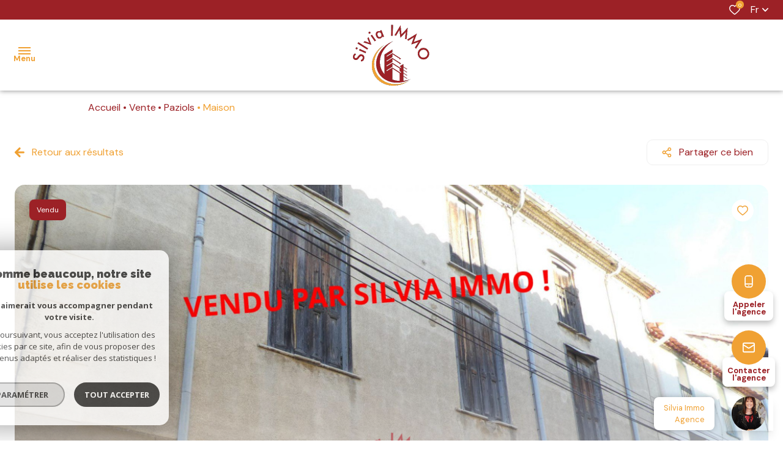

--- FILE ---
content_type: text/html; charset=UTF-8
request_url: https://www.silvia-immo.com/vente/2-paziols/maison/217-grande-maison-de-village
body_size: 31446
content:


<!DOCTYPE html>
<!-- Alize -->
<html lang="fr">
<head>
    <meta charset="utf-8"/>
    <base href="https://www.silvia-immo.com/">

    <meta http-equiv="X-UA-Compatible" content="IE=edge">

    <title>Grande Maison de Village | Silvia Immo</title>
    <meta name="description" content="">
    <meta name="author" content="">
    <link rel="alternate" hreflang="fr" href="/vente/2-paziols/maison/217-grande-maison-de-village" />
    <meta name="Language" content="fr">

    
                                    <meta name="generator" content="alize" >
                            <link  rel="canonical" href="https://www.silvia-immo.com/vente/2-paziols/maison/217-grande-maison-de-village" >
                            <meta property="generator" content="bObcat" >
                        

    
            

    

    
    <meta name="viewport" content="width=device-width, initial-scale=1.0, maximum-scale=5.0">

    
        <link rel="image_src" href="images/logoSite.png" />
    
    
        <link rel="icon" href="images/favicon.png" type="image/png"/>
        <link rel="shortcut icon" href="images/favicon.png" type="image/png"/>
    

    
            


    
            <meta property="og:title" content="Grande Maison de Village" />
        <meta property="og:type" content="Article" />
        <meta property="og:image" content="//silvia-immo.staticlbi.com/1200xauto/images/biens/1/bbb6818e4142fcff3d7654f33b30e201/original/8f1aaa730c225c3df1ed1da4048f810b.jpg" />
        <meta property="og:description" content="VENDU ! PROCHE PERPIGNAN - MAISON DE VILLAGE 7 PIÈCES AVEC COUR En vente : à Paziols (11350) découvrez cette maison de 7 pièces de 138 m². Elle s'agence comme suit : une pièce à vivre, cinq chambres, une salle d'eau et des toilettes. 21 m² de..." />
        <meta property="og:url" content="https://www.silvia-immo.com/vente/2-paziols/maison/217-grande-maison-de-village" />
    

    

                            
                <meta name="twitter:card" content="summary_large_image"/>
        <meta name="twitter:title" content="Grande Maison de Village | Silvia Immo"/>
        <meta name="twitter:description" content=""/>
        <meta name="twitter:image" content="images/logo_twittercard.png"/>
        <meta name="twitter:url" content="https://www.silvia-immo.com/"/>
    

     

    

        <link rel="preload" href="/js/main.min.js?v=1.0.7" as="script">
        <link rel="preload" href="/js/vendors/vendors.min.js?v=1.0.7" as="script">

    

    <link rel="stylesheet" type="text/css" href="/css/screen.css?v=1.0.7" />
    
    <link rel="stylesheet" type="text/css" href="https://www.cafpi.fr/plugws/css/cafpi.plugws.stylesheet.css">



    
                    <script async src="https://www.googletagmanager.com/gtag/js?id=G-3963XMC7LF"></script>
      <script language="JavaScript" type="text/javascript">
        window.dataLayer = window.dataLayer || [];
        function gtag(){
          dataLayer.push(arguments);
        }
        gtag('js', new Date());
        gtag('config', 'G-3963XMC7LF');
      </script>
      <script>
        gtag('consent', 'default', {
          'ad_storage': 'granted',
          'analytics_storage': 'granted',
          'ad_user_data': 'granted',
          'ad_personalization': 'granted',
        });
      </script>
      

    

    </head>


                


        


    



<body id="bodyjs" class="body js-search-filter  body--search-v1  body--page-property-detail-v1 body--inner" data-modal-target="main-message">





                            
    

<header class="header"   >
            
<div class="header_topbar">
    <div class="topbar__elements_container">
                                                                            
    
<div class="js_opinion_system_cookies" data-src="https://www.opinionsystem.fr/company_rating.php?company_id=11696&rating_key=a4afc36111cd28f1cb4f341ed5e081dd&language=fre&text_color=ffffff" data-style="border: none; overflow: hidden; width: 180px; height: 22px;background: transparent;">
        </div>


                                                        </div>
    <div class="topbar__structure">
                    <div class="topbar__content">
                                                                                </div>
                    <div class="topbar__content">
                                                            <div class="topbar__elements"></div>
                                                                                            
    
    
                
                
    
<a
        href="/selection"                    class="flex items-center  justify-center button_default button_selection button_heart js-selection-count"
        >
            <span class="icon_content">
                        <svg xmlns="http://www.w3.org/2000/svg" width="20.234" height="18.182" viewBox="0 0 20.234 18.182" class="icon icon_left">
    <path class="fill_element" d="m18.28,2.15c-1.08-1.16-2.6-1.82-4.19-1.81-1.2,0-2.37.4-3.32,1.14-.23.18-.45.37-.65.58-.2-.21-.42-.4-.65-.58-.94-.74-2.11-1.14-3.32-1.14-1.59,0-3.11.65-4.19,1.81C.88,3.35.3,4.9.32,6.51c.04,1.81.74,3.53,1.97,4.86,1.4,1.54,2.93,2.97,4.56,4.27.62.52,1.32,1.11,2.04,1.75.7.61,1.75.61,2.44,0,.68-.59,1.33-1.14,1.92-1.64l.12-.11c1.64-1.3,3.16-2.73,4.57-4.27,1.23-1.33,1.93-3.06,1.97-4.86.02-1.6-.56-3.16-1.64-4.35"/>
    <path class="stroke_element" d="m18.54,1.88h0C17.43.67,15.86-.01,14.22,0c-1.24,0-2.45.41-3.42,1.18-.24.18-.46.38-.67.6-.21-.22-.44-.42-.67-.6C8.47.41,7.26,0,6.02,0c-1.64-.01-3.21.67-4.32,1.88C.58,3.13-.02,4.74,0,6.41c.04,1.88.76,3.67,2.03,5.05,1.45,1.6,3.02,3.09,4.71,4.43.64.54,1.36,1.16,2.11,1.81.72.63,1.8.63,2.52,0,.7-.61,1.38-1.19,1.98-1.7l.13-.11c1.69-1.35,3.27-2.83,4.72-4.44,1.27-1.38,2-3.18,2.03-5.05.02-1.67-.58-3.28-1.69-4.53Zm-1.61,8.53c-1.39,1.53-2.9,2.94-4.51,4.23l-.13.11c-.61.52-1.28,1.1-2,1.72-.1.08-.25.08-.35,0-.75-.66-1.48-1.28-2.13-1.84-1.61-1.28-3.11-2.69-4.5-4.22-1.02-1.09-1.61-2.51-1.66-4-.02-1.25.43-2.46,1.26-3.4.8-.87,1.93-1.36,3.11-1.36.88,0,1.73.29,2.41.83.39.3.73.66,1.01,1.06.27.37.78.45,1.15.19.07-.05.13-.11.19-.19.29-.4.63-.76,1.02-1.06.69-.54,1.54-.83,2.41-.83,1.18,0,2.31.48,3.11,1.35.83.93,1.28,2.15,1.26,3.4-.05,1.49-.63,2.91-1.65,4h0Z"/>
</svg>
        </span>
        <span class="text_item">0</span>
    </a>



                                        <div class="lang">
        <span class="lang_init">
                         fr
                          <svg xmlns="http://www.w3.org/2000/svg" width="10" height="5.833" viewBox="0 0 10 5.833" class="icon">
  <path id="Path" d="M5,2.012,1.423,5.589A.833.833,0,0,1,.244,4.411L4.411.244a.833.833,0,0,1,1.179,0L9.756,4.411A.833.833,0,0,1,8.577,5.589Z" transform="translate(10 5.833) rotate(180)"/>
</svg>

                    </span>
        <div class="lang_items">
                                                                            <form method="post" class="lang_item" action="//www.silvia-immo.com/vente/2-paziols/maison/217-grande-maison-de-village">
                        <input type="hidden" name="lang" value="en">
                      
                                                <input type="submit" value="en" class="lang_value">
                                           </form>
                                    </div>
    </div>

                            </div>
            </div>
</div>
        <div class="header_menu header-1 withBefore  " data-default-responsive="1450">
    <button class="menu_burger js_open_menu">
        <span class="menu_burger_icon">
            <span class="icon"></span>
        </span>
        <span class="menu_burger_text" data-text-opened="Menu" data-text-closed="Fermer">Menu</span>
    </button>
    <div class="menu__logo">
                    <a href="">
                <img class="logo" src="images/logoSite.png" alt="">
            </a>
                    </div>
    <nav class="menu__navigation js_menu__navigation">
        <ul class="navigation__items">
                                                                                        <li class="navigation__item">
                            <a href=""
                               target=""
                                                                                               class="navigation__link">
                                <span class="text">Accueil</span>
                            </a>
                        </li>
                                                                                                                            <li class="navigation__item">
                            <a href="/vente/1"
                               target=""
                                                                                               class="navigation__link">
                                <span class="text">Acheter</span>
                            </a>
                        </li>
                                                                                                                            <li class="navigation__item js_open_submenu_mobile">
                                <span class="navigation__link">
                                    <span class="text">Vendre</span>
                                                                        <svg xmlns="http://www.w3.org/2000/svg" width="10" height="5.833" viewBox="0 0 10 5.833" class="icon">
  <path id="Path" d="M5,2.012,1.423,5.589A.833.833,0,0,1,.244,4.411L4.411.244a.833.833,0,0,1,1.179,0L9.756,4.411A.833.833,0,0,1,8.577,5.589Z" transform="translate(10 5.833) rotate(180)"/>
</svg>

                                </span>
                                                            <ul class="sub_navigation__items">
                                                                                                                    <span class="sub_navigation_before"></span>
                                                                        <li class="sub_navigation__item">
                                        <span href="" class="sub_navigation__link sub_navigation__link_light js_return_submenu hidden_default return_submenu">
                                                                                        <svg xmlns="http://www.w3.org/2000/svg" xmlns:xlink="http://www.w3.org/1999/xlink" width="10" height="10" viewBox="0 0 10 10" class="icon">
  <g transform="translate(0 10) rotate(-90)">
    <path d="M9.707,5.707a1,1,0,0,1-1.414,0L6,3.414V9A1,1,0,0,1,4,9V3.414L1.707,5.707A1,1,0,0,1,.293,4.293l4-4a1,1,0,0,1,1.416,0l4,4a1,1,0,0,1,0,1.414" transform="translate(0)"/>
  </g>
</svg>

                                            Retour
                                        </span>
                                    </li>
                                    
                
                        <li class="sub_navigation__item">
                <a
                                            href="/estimation"
                                        class="sub_navigation__link "
                    target=""
                                                        >
                    <span class="text">Estimez votre bien</span>
                </a>
            </li>
            
                
                        <li class="sub_navigation__item">
                <a
                                            href="/pourquoi-nous-choisir"
                                        class="sub_navigation__link "
                    target=""
                                                        >
                    <span class="text">Pourquoi nous choisir ?</span>
                </a>
            </li>
            
                                </ul>
                                                    </li>
                                                                                                                            <li class="navigation__item">
                            <a href="/biens-vendus/1"
                               target=""
                                                                                               class="navigation__link">
                                <span class="text">Nos biens vendus</span>
                            </a>
                        </li>
                                                                                                                            <li class="navigation__item js_open_submenu_mobile">
                                <span class="navigation__link">
                                    <span class="text">Louer</span>
                                                                        <svg xmlns="http://www.w3.org/2000/svg" width="10" height="5.833" viewBox="0 0 10 5.833" class="icon">
  <path id="Path" d="M5,2.012,1.423,5.589A.833.833,0,0,1,.244,4.411L4.411.244a.833.833,0,0,1,1.179,0L9.756,4.411A.833.833,0,0,1,8.577,5.589Z" transform="translate(10 5.833) rotate(180)"/>
</svg>

                                </span>
                                                            <ul class="sub_navigation__items">
                                                                                                                    <span class="sub_navigation_before"></span>
                                                                        <li class="sub_navigation__item">
                                        <span href="" class="sub_navigation__link sub_navigation__link_light js_return_submenu hidden_default return_submenu">
                                                                                        <svg xmlns="http://www.w3.org/2000/svg" xmlns:xlink="http://www.w3.org/1999/xlink" width="10" height="10" viewBox="0 0 10 10" class="icon">
  <g transform="translate(0 10) rotate(-90)">
    <path d="M9.707,5.707a1,1,0,0,1-1.414,0L6,3.414V9A1,1,0,0,1,4,9V3.414L1.707,5.707A1,1,0,0,1,.293,4.293l4-4a1,1,0,0,1,1.416,0l4,4a1,1,0,0,1,0,1.414" transform="translate(0)"/>
  </g>
</svg>

                                            Retour
                                        </span>
                                    </li>
                                    
                
                        <li class="sub_navigation__item">
                <a
                                            href="/locations/1"
                                        class="sub_navigation__link "
                    target=""
                                                        >
                    <span class="text">Biens disponibles</span>
                </a>
            </li>
            
                
                        <li class="sub_navigation__item">
                <a
                                            href="/gestion-locative"
                                        class="sub_navigation__link "
                    target=""
                                                        >
                    <span class="text">Gestion locative</span>
                </a>
            </li>
            
                                </ul>
                                                    </li>
                                                                                                                            <li class="navigation__item">
                            <a href="/nos-biens-loues/1"
                               target=""
                                                                                               class="navigation__link">
                                <span class="text">Nos biens loués</span>
                            </a>
                        </li>
                                                                                                                            <li class="navigation__item">
                            <a href="https://www.opinionsystem.fr/fr-fr/certificate/11696?referer=1"
                               target="_blank"
                               class="navigation__link"
                                                                                                    title=" - Ouverture dans une nouvelle fenêtre"
                                                            >
                                <span class="text">Avis</span>
                            </a>
                        </li>
                                                                                                                            <li class="navigation__item">
                            <a href="/alerte-email"
                               target=""
                                                                                               class="navigation__link">
                                <span class="text">Alerte email</span>
                            </a>
                        </li>
                                                                                                                            <li class="navigation__item">
                            <a href="/contact"
                               target=""
                                                                                               class="navigation__link">
                                <span class="text">Contact</span>
                            </a>
                        </li>
                                                        </ul>
    </nav>
</div>

</header>




    

<div data-scroll>
    <div class="body__wrapper">

        
                            

<main id="main" class="main_container page-property-detail-v1 main">
    <div class="main__wrapper">
        
                                                





















<div class="detail detail_v1 js-selectionParent">
    <div class="detail_structure flex flex-wrap">

                    

    <div id="" class="breadcrumb container mx-auto p-4 ">
        <div class="breadcrumb_wrapper">
            <ol class="breadcrumb_items flex flex-wrap">
                                                            <li class="breadcrumb_item flex items-center"><a href="/" class="breadcrumb__link" >Accueil</a></li>
                                                                                <li class="breadcrumb_item flex items-center"><a href="/vente/1" class="breadcrumb__link" >Vente</a></li>
                                                                                <li class="breadcrumb_item flex items-center"><a href="/vente/2-paziols/1" class="breadcrumb__link" >Paziols</a></li>
                                                                                <li class="breadcrumb_item item_active flex items-center">Maison</li>
                                                </ol>
        </div>
    </div>
 


            

<div class="fab_detail active">
    <div class="fab_detail_structure shadow-lg">
                                    <img src="//silvia-immo.staticlbi.com/original/images/agences/avatar_356366603ba272941b56a8c7b75fc261.jpeg" class="fab_detail_img js_fab_detail_button" alt="" />
        <div class="fab_detail_elements">
            <div class="fab_detail_title_structure">
                <div class="fab_detail_title_content">
                                            <span class="fab_detail_title">Silvia Immo</span>
                        <span class="fab_detail_subtitle">Agence</span>
                                                        </div>
            </div>
            <div class="button_structure">
                                                                                                
                
                
    
<button
        type="button"                    class="flex items-center  justify-center button_default button_primary_2 mt-4"
                        data-phone = "06 75 29 83 05"
                >
            <span class="icon_content">
                        <svg xmlns="http://www.w3.org/2000/svg" width="13.556" height="20.334" viewBox="0 0 13.556 20.334" class="icon icon_left">
  <g id="Groupe_11752" data-name="Groupe 11752" transform="translate(-785.5 -7148.833)">
    <path id="Tracé_2742" data-name="Tracé 2742" d="M9.32,0H4.236A4.241,4.241,0,0,0,0,4.236V16.1a4.241,4.241,0,0,0,4.236,4.236H9.32A4.241,4.241,0,0,0,13.556,16.1V4.236A4.241,4.241,0,0,0,9.32,0M4.236,1.694H9.32a2.542,2.542,0,0,1,2.542,2.542v9.32H1.694V4.236A2.542,2.542,0,0,1,4.236,1.694M9.32,18.639H4.236A2.542,2.542,0,0,1,1.694,16.1V15.25H11.861V16.1A2.542,2.542,0,0,1,9.32,18.639" transform="translate(785.5 7148.833)"/>
    <path id="Tracé_2743" data-name="Tracé 2743" d="M38.427,102a.847.847,0,1,1-.847.847.847.847,0,0,1,.847-.847" transform="translate(753.851 7062.928)"/>
  </g>
</svg>

        </span>
        <span class="text_item">Appeler l'agence</span>
    </button>

                                                                                                
                
                
    
<button
        type="button"                    class="flex items-center  justify-center button_default button_primary_2 mt-2"
                        data-modal-target = "modal-detail-realestate-contact"
                >
            <span class="icon_content">
                        <svg xmlns="http://www.w3.org/2000/svg" width="22.001" height="18" viewBox="0 0 22.001 18" class="icon icon_left">
  <g transform="translate(-954 -7159)">
    <path d="M19,18H3a3,3,0,0,1-3-3V3A3,3,0,0,1,3,0H19a3,3,0,0,1,3,3V15a3,3,0,0,1-3,3M3,2A1,1,0,0,0,2,3V15a1,1,0,0,0,1,1H19a1,1,0,0,0,1-1V3a1,1,0,0,0-1-1Z" transform="translate(954 7159)"/>
    <path  d="M11,10.992a2.942,2.942,0,0,1-1.559-.444L.464,4.844A1,1,0,0,1,1.536,3.156l8.97,5.7a.943.943,0,0,0,.993,0l8.965-5.7a1,1,0,1,1,1.072,1.688l-8.97,5.7A2.952,2.952,0,0,1,11,10.992" transform="translate(954 7159)"/>
  </g>
</svg>

        </span>
        <span class="text_item">Contacter l'agence</span>
    </button>

                            </div>
        </div>
    </div>
</div>


                


<div data-modal-id="modal-detail-realestate-contact" class="modal modal--detail-realestate-contact" role="alertdialog" aria-modal="true"
     aria-labelledby="dialog__title" aria-describedby="modal__scroller">
    <div class="modal__body">
        <div class="modal__decorate">
            <div class="icon_content">
                                <svg xmlns="http://www.w3.org/2000/svg" width="22.001" height="18" viewBox="0 0 22.001 18" class="icon">
  <g transform="translate(-954 -7159)">
    <path d="M19,18H3a3,3,0,0,1-3-3V3A3,3,0,0,1,3,0H19a3,3,0,0,1,3,3V15a3,3,0,0,1-3,3M3,2A1,1,0,0,0,2,3V15a1,1,0,0,0,1,1H19a1,1,0,0,0,1-1V3a1,1,0,0,0-1-1Z" transform="translate(954 7159)"/>
    <path  d="M11,10.992a2.942,2.942,0,0,1-1.559-.444L.464,4.844A1,1,0,0,1,1.536,3.156l8.97,5.7a.943.943,0,0,0,.993,0l8.965-5.7a1,1,0,1,1,1.072,1.688l-8.97,5.7A2.952,2.952,0,0,1,11,10.992" transform="translate(954 7159)"/>
  </g>
</svg>

            </div>
        </div>
                        
                
                
    
<button
        type="button"                    class="flex items-center  justify-center button_default button_icon modal__close"
        >
            <span class="icon_content">
                        <svg class="icon icon icon_left cross__svg" x="0px" y="0px"
     viewBox="0 0 150 150" style="enable-background:new 0 0 150 150;" xml:space="preserve">
    <g>
        <g>
            <g>
                <polygon points="134.5,22.5 127.6,15.6 75,68.1 22.4,15.6 15.5,22.5 68.1,75 15.5,127.5 22.4,134.4 75,81.9 127.6,134.4
                    134.5,127.5 81.9,75 			"/>
            </g>
        </g>
    </g>
</svg>
        </span>
        <span class="text_item"></span>
    </button>

        <div class="modal__scroller scroll-custom">
                                    <div class="modal__title">
                
                        
<div id="" class="title ">
                <span class="title_content_2 block">Contacter l'agence</span>
    </div>

            </div>

            



<form  method="post" action="i/json/sendSiteMail" class="form   module-form" data-subject="messagedepuisvotresiteinternet" data-template="" data-confirm-modal="information-message" data-title="Formulaire de bien" data-error_msg="Erreur lors de la saisi du formulaire">
    <div class="form__wrapper">
        <div class="js-form-response form__response response shadow-lg p-4 mb-4 rounded-2xl relative">
            <div class="response-icon absolute"></div>
        </div>
                                                    


    



<fieldset class="form__fieldset  form__fieldset--legend-hide">
        <div class="form__fields">
                            <div class="form-group form-group--column">
                                                                                                                                
                                                            
    
                                                




<div   class="form__field textfield text-left field-validate" >
            <label for="f_60961021_nom"
               class="textfield__label "
        >
            Nom et prénom *        </label>
    
    <input
        type="text"
                name="data[Contact][nom]"
        class="textfield__input"
        id="f_60961021_nom"
        placeholder="Saisir votre nom et prénom "
        data-label="Nom et prénom"
        
                    data-pristine-required
                            data-pristine-required-message="champs obligatoires"
                        >
</div>

                                                                                                    
                                                    
    


<div  class="form__field textfield text-left ">
            <label for="f_60961021_tel"
               class="textfield__label "
        >
            Téléphone         </label>
    
    <input
            type="tel"
            name="data[Contact][tel]"
            class="textfield__input"
            id="f_60961021_tel"
                        placeholder="Saisir votre numéro de téléphone "
            data-label="Téléphone"
            
                            
                                >
</div>
                                                                                                    
                                                            

    
                                                



<div  class="form__field textfield text-left field-validate">
            <label for="f_60961021_email"
               class="textfield__label "
        >
            E-mail *        </label>
    
    <input
            type="email"
            name="data[Contact][email]"
            class="textfield__input"
            id="f_60961021_email"
                        placeholder="Saisir votre e-mail "
            
            data-label="E-mail"
                            data-pristine-required
                                    data-pristine-required-message="champs obligatoires"
                                >
</div>
                                                                                    </div>
                </div>

</fieldset>
                                                                


    



<fieldset class="form__fieldset  form__fieldset--legend-hide">
        <div class="form__fields">
                            <div class="form-group form-group--column">
                                                                                                                                
                                
    
                                                




<div  class="form__field textarea text-left field-validate">
    <label for="f_476401995_message"
           class="textarea__label "
    >
        Message *    </label>
    <textarea
            name="data[Contact][message]"
            class="textarea__input"
            id="f_476401995_message"
                        rows="3"
            placeholder="Saisir votre message"
            data-label="Message"
                            data-pristine-required
                                    data-pristine-required-message="champs obligatoires"
                                ></textarea>
</div>
                                                                                    </div>
                </div>

</fieldset>
                                                                


    



<fieldset class="form__fieldset  form__fieldset--legend-hide">
        <div class="form__fields">
                                                                                                                                        
                        

                                        


<input type="hidden"  name="dataId[]" value="217">

                                                                                                    
                        

                                        


<input type="hidden"  name="dataModel" value="annonce">

                                                                                                    

    
                




<div  class="form__validation flex-col md:flex-row form-group form-group--column">

            <div class="form__validation-container">
                                            
                                                    
    
                                                


    


<div  class="form__field checkboxes ">
    <div class="checkbox field-validate">
        <label class="checkbox__label" for="f_354033586_rgpd-agreement">
            <input type="checkbox"
                name="rgpd-agreement"
                class="checkbox__field"
                id="f_354033586_rgpd-agreement"
                value="Oui"
                data-label="J'accepte les conditions d'utilisations de données"
                                                                    data-pristine-required
                                            data-pristine-required-message="champs obligatoires"
                                                >
            <div class="checkbox__box">

            </div>
            <span class="checkbox__span">J'accepte les conditions d'utilisations de données *</span>
        </label>
    </div>
</div>

                                        <p class="form__conditions">* Champs obligatoires</p>
                                </div>
    
    <div class="form__submit mx-auto md:mx-0 mt-4 md:mt-0 items-end">
                                
    
                
    
<button
        type="submit"                    class="flex items-center  justify-center button_default button_primary_2 "
        >
        <span class="text_item">Envoyer</span>
            <span class="icon_content">
                        <svg width="10" height="10" viewBox="0 0 10 10" class="icon icon_right arrow_right_3">
  <g transform="translate(0 10) rotate(-90)">
    <path d="M9.707,4.293a1,1,0,0,0-1.414,0L6,6.586V1A1,1,0,0,0,4,1V6.586L1.707,4.293A1,1,0,0,0,.293,5.707l4,4a1,1,0,0,0,1.416,0l4-4a1,1,0,0,0,0-1.414" transform="translate(0)"/>
  </g>
</svg>
        </span>
    </button>
    </div>
</div>
                                                                                </div>

</fieldset>
                                                                                        
                        

    


<input type="hidden"  name="data[Contact][to]" value="contact@silvia-immo.com">

                                    
        <div class="form__legals">
                            Les informations recueillies sur ce formulaire sont enregistrées dans un fichier informatisé par La Boite Immo agissant comme Sous-traitant du traitement pour la gestion de la clientèle/prospects de l'Agence / du Réseau qui reste Responsable du Traitement de vos Données personnelles.
La base légale du traitement repose sur l'intérêt légitime de l'Agence / du Réseau.
Elles sont conservées jusqu'à demande de suppression et sont destinées à l'Agence / au Réseau.
Conformément à la loi « informatique et libertés », vous disposez des droits d’accès, de rectification, d’effacement, d’opposition, de limitation et de portabilité de vos données. Vous pouvez retirer votre consentement à tout moment en contactant directement l’Agence / Le Réseau.
Consultez le site https://cnil.fr/fr pour plus d’informations sur vos droits.
Si vous estimez, après avoir contacté l'Agence / le Réseau, que vos droits « Informatique et Libertés » ne sont pas respectés, vous pouvez adresser une réclamation à la CNIL.
Nous vous informons de l’existence de la liste d'opposition au démarchage téléphonique « Bloctel », sur laquelle vous pouvez vous inscrire ici : https://www.bloctel.gouv.fr
Dans le cadre de la protection des Données personnelles, nous vous invitons à ne pas inscrire de Données sensibles dans le champ de saisie libre.<br>Ce site est protégé par reCAPTCHA, les <a style="font-size: 1em !important;color:currentColor!important;display:inline!important" href="https://policies.google.com/privacy">Politiques de Confidentialité</a> et les <a style="font-size: 1em !important;color:currentColor!important;display:inline!important" href="https://policies.google.com/terms">Conditions d'Utilisation</a> de Google s'appliquent.
                    </div>

    </div>

    <input type="hidden" name="g-recaptcha-response" id="g-recaptcha-response-0" value="">
<input type="hidden" name="action" id="action-0" value="submit_LBI_form">
<script>
(function () {
                var responseInput = document.getElementById('g-recaptcha-response-0');
                var form = responseInput.closest('form');
                var form_submit = form.querySelector('[type=submit]');
                form_submit.addEventListener('click', function _listener(e) {
                    e.preventDefault();
                    grecaptcha.ready(function() {
                        grecaptcha.execute('6LcPSwcjAAAAALqRxz1OmV3XskwQrdJBMbyDDSJU', {action: 'submit_LBI_form'}).then(function(token) {
                            responseInput.value = token;
                            var event = new Event('submit', {
                                'bubbles'    : true, // Whether the event will bubble up through the DOM or not
                                'cancelable' : true  // Whether the event may be canceled or not
                            });
                            form.dispatchEvent(event);
                        });
                    });
                }, true);
            })();
</script>

</form>
        </div>
    </div>
    <div class="modal__background"></div>
</div>




 
    

<section class="detail_topPage block_container">
    <div class="block_structure w-full flex flex-col md:flex-row justify-between pb-6">
        <div class="return_content flex justify-start">
                                                            

                
                
    
<button
        type="button"                onclick="window.history.back();"    class="flex items-center  justify-center button_default button_secondary_2 mr-8"
        >
            <span class="icon_content">
                        <svg xmlns="http://www.w3.org/2000/svg" xmlns:xlink="http://www.w3.org/1999/xlink" width="10" height="10" viewBox="0 0 10 10" class="icon icon_left">
  <g transform="translate(0 10) rotate(-90)">
    <path d="M9.707,5.707a1,1,0,0,1-1.414,0L6,3.414V9A1,1,0,0,1,4,9V3.414L1.707,5.707A1,1,0,0,1,.293,4.293l4-4a1,1,0,0,1,1.416,0l4,4a1,1,0,0,1,0,1.414" transform="translate(0)"/>
  </g>
</svg>

        </span>
        <span class="text_item">Retour aux résultats</span>
    </button>
        </div>
        <div class="action_content flex mt-4 md:mt-0 justify-start md:justify-end flex-wrap">

                        
            

                                                                                        

                
                
    
<button
        type="button"                    class="flex items-center  justify-center button_default button_secondary_1 js-share--socials mr-4 my-2 lg:mr-0 lg:ml-8 lg:my-0"
                        data-modal-target = "share-socials"
                >
            <span class="icon_content">
                        <svg xmlns="http://www.w3.org/2000/svg" width="18.141" height="19.955" viewBox="0 0 18.141 19.955" class="icon icon_left">
  <g id="Groupe_11751" data-name="Groupe 11751" transform="translate(-1027.813 -7160.022)">
    <path id="Tracé_32148" data-name="Tracé 32148" d="M14.513,12.7a3.615,3.615,0,0,0-2.572,1.073L7.106,10.955a3.6,3.6,0,0,0,.151-.978A3.593,3.593,0,0,0,7.106,9l4.832-2.82a3.625,3.625,0,1,0-1.053-2.552,3.593,3.593,0,0,0,.151.978L6.2,7.426a3.628,3.628,0,1,0,0,5.1l4.833,2.816a3.59,3.59,0,0,0-.151.981A3.628,3.628,0,1,0,14.513,12.7m0-10.885A1.814,1.814,0,1,1,12.7,3.628a1.816,1.816,0,0,1,1.814-1.814M3.628,11.792A1.814,1.814,0,1,1,5.442,9.978a1.816,1.816,0,0,1-1.814,1.814m10.885,6.349A1.816,1.816,0,0,1,12.7,16.327a1.8,1.8,0,0,1,.249-.9l.008-.01,0-.012a1.811,1.811,0,1,1,1.552,2.738" transform="translate(1027.813 7160.022)"/>
  </g>
</svg>

        </span>
        <span class="text_item">Partager ce bien</span>
    </button>

        </div>
    </div>
</section>


<div id="detail_swiper_close" class="detail_swiper_close block_container">
    <div class="block_structure">
                        
                
                
    
<button
        type="button"                    class="flex items-center  justify-center button_default button_icon js-media-close"
        >
            <span class="icon_content">
                        <svg class="icon icon icon_left cross__svg" x="0px" y="0px"
     viewBox="0 0 150 150" style="enable-background:new 0 0 150 150;" xml:space="preserve">
    <g>
        <g>
            <g>
                <polygon points="134.5,22.5 127.6,15.6 75,68.1 22.4,15.6 15.5,22.5 68.1,75 15.5,127.5 22.4,134.4 75,81.9 127.6,134.4
                    134.5,127.5 81.9,75 			"/>
            </g>
        </g>
    </g>
</svg>
        </span>
        <span class="text_item"></span>
    </button>

    </div>
</div>

<section class="detail_swiper block_container">
    <div class="block_structure">
        <div class="detail_swiper w-full">
            <div class="detail_swiper__structure ">
                <picture class="swiper-picture">
                    <source data-srcset="//silvia-immo.staticlbi.com/768xauto/images/biens/1/bbb6818e4142fcff3d7654f33b30e201/original/8f1aaa730c225c3df1ed1da4048f810b.jpg" media="(max-width:768px)" />
                    <img src="data:image/svg+xml,%3Csvg xmlns='http://www.w3.org/2000/svg' viewBox='0 0 2000 1500'%3E%3C/svg%3E" data-src="//silvia-immo.staticlbi.com/1200xauto/images/biens/1/bbb6818e4142fcff3d7654f33b30e201/original/8f1aaa730c225c3df1ed1da4048f810b.jpg" data-path="biens/1/bbb6818e4142fcff3d7654f33b30e201/original/8f1aaa730c225c3df1ed1da4048f810b.jpg" class="js-lazy swiper-img" alt="" width="2000" height="1500" />
                </picture>
                <div id="media-module" class="media-module js-media-block">
                    <div class="media-module__container"></div>
                </div>
            </div>
            <div class="detail_swiper__bandeau flex flex-wrap">
                
            <span class="bandeau_item mr-3 py-2 px-3 block bandeau_item--5">Vendu</span>
                    
    
            </div>
            <div class="detail_swiper__favoris">
                                                                                                                                
    
                
                
    
<button
        type="button"                    class="flex items-center  justify-center button_default button_selection js-selectionToggle "
                        data-add-url = "/i/selection/addbien?idbien=217"
                    data-remove-url = "/i/selection/deletebien?idbien=217"
                    data-alt-text = ""
                >
            <span class="icon_content">
                        <svg xmlns="http://www.w3.org/2000/svg" width="20.234" height="18.182" viewBox="0 0 20.234 18.182" class="icon icon_left">
    <path class="fill_element" d="m18.28,2.15c-1.08-1.16-2.6-1.82-4.19-1.81-1.2,0-2.37.4-3.32,1.14-.23.18-.45.37-.65.58-.2-.21-.42-.4-.65-.58-.94-.74-2.11-1.14-3.32-1.14-1.59,0-3.11.65-4.19,1.81C.88,3.35.3,4.9.32,6.51c.04,1.81.74,3.53,1.97,4.86,1.4,1.54,2.93,2.97,4.56,4.27.62.52,1.32,1.11,2.04,1.75.7.61,1.75.61,2.44,0,.68-.59,1.33-1.14,1.92-1.64l.12-.11c1.64-1.3,3.16-2.73,4.57-4.27,1.23-1.33,1.93-3.06,1.97-4.86.02-1.6-.56-3.16-1.64-4.35"/>
    <path class="stroke_element" d="m18.54,1.88h0C17.43.67,15.86-.01,14.22,0c-1.24,0-2.45.41-3.42,1.18-.24.18-.46.38-.67.6-.21-.22-.44-.42-.67-.6C8.47.41,7.26,0,6.02,0c-1.64-.01-3.21.67-4.32,1.88C.58,3.13-.02,4.74,0,6.41c.04,1.88.76,3.67,2.03,5.05,1.45,1.6,3.02,3.09,4.71,4.43.64.54,1.36,1.16,2.11,1.81.72.63,1.8.63,2.52,0,.7-.61,1.38-1.19,1.98-1.7l.13-.11c1.69-1.35,3.27-2.83,4.72-4.44,1.27-1.38,2-3.18,2.03-5.05.02-1.67-.58-3.28-1.69-4.53Zm-1.61,8.53c-1.39,1.53-2.9,2.94-4.51,4.23l-.13.11c-.61.52-1.28,1.1-2,1.72-.1.08-.25.08-.35,0-.75-.66-1.48-1.28-2.13-1.84-1.61-1.28-3.11-2.69-4.5-4.22-1.02-1.09-1.61-2.51-1.66-4-.02-1.25.43-2.46,1.26-3.4.8-.87,1.93-1.36,3.11-1.36.88,0,1.73.29,2.41.83.39.3.73.66,1.01,1.06.27.37.78.45,1.15.19.07-.05.13-.11.19-.19.29-.4.63-.76,1.02-1.06.69-.54,1.54-.83,2.41-.83,1.18,0,2.31.48,3.11,1.35.83.93,1.28,2.15,1.26,3.4-.05,1.49-.63,2.91-1.65,4h0Z"/>
</svg>
        </span>
        <span class="text_item"></span>
    </button>

            </div>


            
            
            
            
            
            
            
            


            
                                                                            

                
                
    
<button
        type="button"                    class="flex items-center  justify-center button_default button_secondary_1 button_galeries"
                        data-modal-target = "swiper_gallery"
                >
            <span class="icon_content">
                        <svg xmlns="http://www.w3.org/2000/svg" width="17.666" height="17.666" viewBox="0 0 17.666 17.666" class="icon icon_left">
  <g transform="translate(-1014.289 -6876.041)">
    <path d="M4,8.417H8.417V4H4V8.417Zm6.625,13.25h4.417V17.25H10.625v4.417ZM4,21.666H8.417V17.25H4v4.417Zm0-6.625H8.417V10.625H4v4.417Zm6.625,0h4.417V10.625H10.625v4.417ZM17.25,4V8.417h4.417V4ZM10.625,8.417h4.417V4H10.625V8.417Zm6.625,6.625h4.417V10.625H17.25v4.417Zm0,6.625h4.417V17.25H17.25v4.417Z" transform="translate(1010.289 6872.041)" fill-rule="evenodd"/>
  </g>
</svg>

        </span>
        <span class="text_item">Afficher toutes les photos</span>
    </button>

        </div>
    </div>
</section>

<div data-modal-id="swiper_gallery" class="modal modal-swiper-gallery" role="alertdialog" aria-modal="true"
     aria-labelledby="dialog__title" aria-describedby="modal__scroller">
    <div class="modal__body">
                        
                
                
    
<button
        type="button"                    class="flex items-center  justify-center button_default button_icon modal__close"
        >
            <span class="icon_content">
                        <svg class="icon icon icon_left cross__svg" x="0px" y="0px"
     viewBox="0 0 150 150" style="enable-background:new 0 0 150 150;" xml:space="preserve">
    <g>
        <g>
            <g>
                <polygon points="134.5,22.5 127.6,15.6 75,68.1 22.4,15.6 15.5,22.5 68.1,75 15.5,127.5 22.4,134.4 75,81.9 127.6,134.4
                    134.5,127.5 81.9,75 			"/>
            </g>
        </g>
    </g>
</svg>
        </span>
        <span class="text_item"></span>
    </button>

        <div class="modal__scroller swiper-gallery">
            <div class="swiper swiper-view js-swiper-view">
                <div class="swiper-wrapper">

                                                                        <div class="swiper-slide">
                                <div class="swiper-zoom-container">
                                    <img src="data:image/svg+xml,%3Csvg xmlns='http://www.w3.org/2000/svg' viewBox='0 0 1024 768'%3E%3C/svg%3E" data-src="//silvia-immo.staticlbi.com/1600xauto/images/biens/1/bbb6818e4142fcff3d7654f33b30e201/8f1aaa730c225c3df1ed1da4048f810b.jpg" data-path="biens/1/bbb6818e4142fcff3d7654f33b30e201/8f1aaa730c225c3df1ed1da4048f810b.jpg" class="js-lazy swiper-img" alt="" width="1024" height="768" />
                                </div>
                            </div>
                                                    <div class="swiper-slide">
                                <div class="swiper-zoom-container">
                                    <img src="data:image/svg+xml,%3Csvg xmlns='http://www.w3.org/2000/svg' viewBox='0 0 1024 768'%3E%3C/svg%3E" data-src="//silvia-immo.staticlbi.com/1600xauto/images/biens/1/bbb6818e4142fcff3d7654f33b30e201/81536a5a1230b1d6891b2cf567b860be.jpg" data-path="biens/1/bbb6818e4142fcff3d7654f33b30e201/81536a5a1230b1d6891b2cf567b860be.jpg" class="js-lazy swiper-img" alt="" width="1024" height="768" />
                                </div>
                            </div>
                                                    <div class="swiper-slide">
                                <div class="swiper-zoom-container">
                                    <img src="data:image/svg+xml,%3Csvg xmlns='http://www.w3.org/2000/svg' viewBox='0 0 1024 768'%3E%3C/svg%3E" data-src="//silvia-immo.staticlbi.com/1600xauto/images/biens/1/bbb6818e4142fcff3d7654f33b30e201/9df47d6da11b3282a04036db6c579ea3.jpg" data-path="biens/1/bbb6818e4142fcff3d7654f33b30e201/9df47d6da11b3282a04036db6c579ea3.jpg" class="js-lazy swiper-img" alt="" width="1024" height="768" />
                                </div>
                            </div>
                                                    <div class="swiper-slide">
                                <div class="swiper-zoom-container">
                                    <img src="data:image/svg+xml,%3Csvg xmlns='http://www.w3.org/2000/svg' viewBox='0 0 1024 768'%3E%3C/svg%3E" data-src="//silvia-immo.staticlbi.com/1600xauto/images/biens/1/bbb6818e4142fcff3d7654f33b30e201/2f837a450c54f170edddf61483d84be9.jpg" data-path="biens/1/bbb6818e4142fcff3d7654f33b30e201/2f837a450c54f170edddf61483d84be9.jpg" class="js-lazy swiper-img" alt="" width="1024" height="768" />
                                </div>
                            </div>
                                                    <div class="swiper-slide">
                                <div class="swiper-zoom-container">
                                    <img src="data:image/svg+xml,%3Csvg xmlns='http://www.w3.org/2000/svg' viewBox='0 0 1024 768'%3E%3C/svg%3E" data-src="//silvia-immo.staticlbi.com/1600xauto/images/biens/1/bbb6818e4142fcff3d7654f33b30e201/ba365ce1328dfe6b18428f0829bdc890.jpg" data-path="biens/1/bbb6818e4142fcff3d7654f33b30e201/ba365ce1328dfe6b18428f0829bdc890.jpg" class="js-lazy swiper-img" alt="" width="1024" height="768" />
                                </div>
                            </div>
                                                    <div class="swiper-slide">
                                <div class="swiper-zoom-container">
                                    <img src="data:image/svg+xml,%3Csvg xmlns='http://www.w3.org/2000/svg' viewBox='0 0 1024 768'%3E%3C/svg%3E" data-src="//silvia-immo.staticlbi.com/1600xauto/images/biens/1/bbb6818e4142fcff3d7654f33b30e201/74224a1edfc934dc40f6136a75231940.jpg" data-path="biens/1/bbb6818e4142fcff3d7654f33b30e201/74224a1edfc934dc40f6136a75231940.jpg" class="js-lazy swiper-img" alt="" width="1024" height="768" />
                                </div>
                            </div>
                                                    <div class="swiper-slide">
                                <div class="swiper-zoom-container">
                                    <img src="data:image/svg+xml,%3Csvg xmlns='http://www.w3.org/2000/svg' viewBox='0 0 1024 768'%3E%3C/svg%3E" data-src="//silvia-immo.staticlbi.com/1600xauto/images/biens/1/bbb6818e4142fcff3d7654f33b30e201/3af7feb3b4037148c093ab76a17db169.jpg" data-path="biens/1/bbb6818e4142fcff3d7654f33b30e201/3af7feb3b4037148c093ab76a17db169.jpg" class="js-lazy swiper-img" alt="" width="1024" height="768" />
                                </div>
                            </div>
                                                    <div class="swiper-slide">
                                <div class="swiper-zoom-container">
                                    <img src="data:image/svg+xml,%3Csvg xmlns='http://www.w3.org/2000/svg' viewBox='0 0 1024 768'%3E%3C/svg%3E" data-src="//silvia-immo.staticlbi.com/1600xauto/images/biens/1/bbb6818e4142fcff3d7654f33b30e201/d6fd0cd751ba5f0473ee9e4eb705632c.jpg" data-path="biens/1/bbb6818e4142fcff3d7654f33b30e201/d6fd0cd751ba5f0473ee9e4eb705632c.jpg" class="js-lazy swiper-img" alt="" width="1024" height="768" />
                                </div>
                            </div>
                                                    <div class="swiper-slide">
                                <div class="swiper-zoom-container">
                                    <img src="data:image/svg+xml,%3Csvg xmlns='http://www.w3.org/2000/svg' viewBox='0 0 1024 768'%3E%3C/svg%3E" data-src="//silvia-immo.staticlbi.com/1600xauto/images/biens/1/bbb6818e4142fcff3d7654f33b30e201/b9a5fafcacf2387265e9023f0e536377.jpg" data-path="biens/1/bbb6818e4142fcff3d7654f33b30e201/b9a5fafcacf2387265e9023f0e536377.jpg" class="js-lazy swiper-img" alt="" width="1024" height="768" />
                                </div>
                            </div>
                                                                
                </div>

                <div class="swiper-pagination"></div>
            </div>

            <div class="swiper swiper-navigation js-swiper-navigation">
                <div class="swiper-wrapper">

                                                                        <div class="swiper-slide">
                                <div class="swiper-picture">
                                    <img src="data:image/svg+xml,%3Csvg xmlns='http://www.w3.org/2000/svg' viewBox='0 0 1024 768'%3E%3C/svg%3E" data-src="//silvia-immo.staticlbi.com/160xauto/images/biens/1/bbb6818e4142fcff3d7654f33b30e201/8f1aaa730c225c3df1ed1da4048f810b.jpg" data-path="biens/1/bbb6818e4142fcff3d7654f33b30e201/8f1aaa730c225c3df1ed1da4048f810b.jpg" class="js-lazy swiper-img" alt="" width="1024" height="768" />
                                </div>
                            </div>
                                                    <div class="swiper-slide">
                                <div class="swiper-picture">
                                    <img src="data:image/svg+xml,%3Csvg xmlns='http://www.w3.org/2000/svg' viewBox='0 0 1024 768'%3E%3C/svg%3E" data-src="//silvia-immo.staticlbi.com/160xauto/images/biens/1/bbb6818e4142fcff3d7654f33b30e201/81536a5a1230b1d6891b2cf567b860be.jpg" data-path="biens/1/bbb6818e4142fcff3d7654f33b30e201/81536a5a1230b1d6891b2cf567b860be.jpg" class="js-lazy swiper-img" alt="" width="1024" height="768" />
                                </div>
                            </div>
                                                    <div class="swiper-slide">
                                <div class="swiper-picture">
                                    <img src="data:image/svg+xml,%3Csvg xmlns='http://www.w3.org/2000/svg' viewBox='0 0 1024 768'%3E%3C/svg%3E" data-src="//silvia-immo.staticlbi.com/160xauto/images/biens/1/bbb6818e4142fcff3d7654f33b30e201/9df47d6da11b3282a04036db6c579ea3.jpg" data-path="biens/1/bbb6818e4142fcff3d7654f33b30e201/9df47d6da11b3282a04036db6c579ea3.jpg" class="js-lazy swiper-img" alt="" width="1024" height="768" />
                                </div>
                            </div>
                                                    <div class="swiper-slide">
                                <div class="swiper-picture">
                                    <img src="data:image/svg+xml,%3Csvg xmlns='http://www.w3.org/2000/svg' viewBox='0 0 1024 768'%3E%3C/svg%3E" data-src="//silvia-immo.staticlbi.com/160xauto/images/biens/1/bbb6818e4142fcff3d7654f33b30e201/2f837a450c54f170edddf61483d84be9.jpg" data-path="biens/1/bbb6818e4142fcff3d7654f33b30e201/2f837a450c54f170edddf61483d84be9.jpg" class="js-lazy swiper-img" alt="" width="1024" height="768" />
                                </div>
                            </div>
                                                    <div class="swiper-slide">
                                <div class="swiper-picture">
                                    <img src="data:image/svg+xml,%3Csvg xmlns='http://www.w3.org/2000/svg' viewBox='0 0 1024 768'%3E%3C/svg%3E" data-src="//silvia-immo.staticlbi.com/160xauto/images/biens/1/bbb6818e4142fcff3d7654f33b30e201/ba365ce1328dfe6b18428f0829bdc890.jpg" data-path="biens/1/bbb6818e4142fcff3d7654f33b30e201/ba365ce1328dfe6b18428f0829bdc890.jpg" class="js-lazy swiper-img" alt="" width="1024" height="768" />
                                </div>
                            </div>
                                                    <div class="swiper-slide">
                                <div class="swiper-picture">
                                    <img src="data:image/svg+xml,%3Csvg xmlns='http://www.w3.org/2000/svg' viewBox='0 0 1024 768'%3E%3C/svg%3E" data-src="//silvia-immo.staticlbi.com/160xauto/images/biens/1/bbb6818e4142fcff3d7654f33b30e201/74224a1edfc934dc40f6136a75231940.jpg" data-path="biens/1/bbb6818e4142fcff3d7654f33b30e201/74224a1edfc934dc40f6136a75231940.jpg" class="js-lazy swiper-img" alt="" width="1024" height="768" />
                                </div>
                            </div>
                                                    <div class="swiper-slide">
                                <div class="swiper-picture">
                                    <img src="data:image/svg+xml,%3Csvg xmlns='http://www.w3.org/2000/svg' viewBox='0 0 1024 768'%3E%3C/svg%3E" data-src="//silvia-immo.staticlbi.com/160xauto/images/biens/1/bbb6818e4142fcff3d7654f33b30e201/3af7feb3b4037148c093ab76a17db169.jpg" data-path="biens/1/bbb6818e4142fcff3d7654f33b30e201/3af7feb3b4037148c093ab76a17db169.jpg" class="js-lazy swiper-img" alt="" width="1024" height="768" />
                                </div>
                            </div>
                                                    <div class="swiper-slide">
                                <div class="swiper-picture">
                                    <img src="data:image/svg+xml,%3Csvg xmlns='http://www.w3.org/2000/svg' viewBox='0 0 1024 768'%3E%3C/svg%3E" data-src="//silvia-immo.staticlbi.com/160xauto/images/biens/1/bbb6818e4142fcff3d7654f33b30e201/d6fd0cd751ba5f0473ee9e4eb705632c.jpg" data-path="biens/1/bbb6818e4142fcff3d7654f33b30e201/d6fd0cd751ba5f0473ee9e4eb705632c.jpg" class="js-lazy swiper-img" alt="" width="1024" height="768" />
                                </div>
                            </div>
                                                    <div class="swiper-slide">
                                <div class="swiper-picture">
                                    <img src="data:image/svg+xml,%3Csvg xmlns='http://www.w3.org/2000/svg' viewBox='0 0 1024 768'%3E%3C/svg%3E" data-src="//silvia-immo.staticlbi.com/160xauto/images/biens/1/bbb6818e4142fcff3d7654f33b30e201/b9a5fafcacf2387265e9023f0e536377.jpg" data-path="biens/1/bbb6818e4142fcff3d7654f33b30e201/b9a5fafcacf2387265e9023f0e536377.jpg" class="js-lazy swiper-img" alt="" width="1024" height="768" />
                                </div>
                            </div>
                                            
                    
                    <!--
                    <div class="swiper-slide">
                        <picture class="swiper-picture">
                            <source srcset="images/modules/home/1.jpg" media="(max-width:768px)"/>
                            <img src="images/modules/home/2.jpg" alt="" class="lazy swiper-img">
                        </picture>
                    </div>
                    -->

                </div>
            </div>
            <div class="swiper-buttons">
                <div class="swiper-button swiper-button-prev">
                                                            
                
                
    
<button
        type="button"                    class="flex items-center  justify-center button_default button_icon "
        >
            <span class="icon_content">
                        <svg xmlns="http://www.w3.org/2000/svg" xmlns:xlink="http://www.w3.org/1999/xlink" width="10" height="10" viewBox="0 0 10 10" class="icon icon_left">
  <g transform="translate(0 10) rotate(-90)">
    <path d="M9.707,5.707a1,1,0,0,1-1.414,0L6,3.414V9A1,1,0,0,1,4,9V3.414L1.707,5.707A1,1,0,0,1,.293,4.293l4-4a1,1,0,0,1,1.416,0l4,4a1,1,0,0,1,0,1.414" transform="translate(0)"/>
  </g>
</svg>

        </span>
        <span class="text_item"></span>
    </button>

                </div>
                <div class="swiper-button swiper-button-next">
                                                            
                
                
    
<button
        type="button"                    class="flex items-center  justify-center button_default button_icon "
        >
        <span class="text_item"></span>
            <span class="icon_content">
                        <svg width="10" height="10" viewBox="0 0 10 10" class="icon icon_right arrow_right_3">
  <g transform="translate(0 10) rotate(-90)">
    <path d="M9.707,4.293a1,1,0,0,0-1.414,0L6,6.586V1A1,1,0,0,0,4,1V6.586L1.707,4.293A1,1,0,0,0,.293,5.707l4,4a1,1,0,0,0,1.416,0l4-4a1,1,0,0,0,0-1.414" transform="translate(0)"/>
  </g>
</svg>
        </span>
    </button>

                </div>
            </div>
        </div>
    </div>
    <div class="modal__background"></div>
</div>



  

    
                
    
        
    
        
    
        
    
    
    
                
<section class="detail_title block_container">
    <div class="block_structure flex flex-col lg:flex-row justify-center lg:justify-between items-start">
        <div class="detail_content left_content flex flex-col">
                        <h1 class="title_item md:flex md:flex-wrap">Maison
                                                            
                                                                                <span class="second_line flex md:ml-2">
                                                                                                                                                <span class="separator flex items-center">
                                            7 pièce(s)                                          </span>
                                                                                                                                                                                                                                                        <span class="separator flex items-center">
                                            5 chambre(s)                                          </span>
                                                                                                                                                                                                                        <span class="separator flex items-center">
                                            138  m²                                         </span>
                                                                                                                                    </span>
                        
                                                                                
                        
                                                                                
                        
                                                                                
                        
                                                                                                                    
                        
                                                </h1>
            <span class="text_location_item flex items-center justify-start">
                                <svg xmlns="http://www.w3.org/2000/svg" width="16.141" height="19.728" viewBox="0 0 16.141 19.728" class="icon_item mr-3">
  <g id="Groupe_11748" data-name="Groupe 11748" transform="translate(-1194 -7092)">
    <g id="Groupe_11504" data-name="Groupe 11504" transform="translate(1194 7092)">
      <g id="Groupe_11503" data-name="Groupe 11503">
        <path id="Tracé_32133" data-name="Tracé 32133" d="M8.07,19.727a.892.892,0,0,1-.538-.179C7.225,19.318,0,13.833,0,8.07a8.07,8.07,0,1,1,16.141,0c0,5.762-7.225,11.247-7.532,11.478a.892.892,0,0,1-.538.179m0-17.934A6.284,6.284,0,0,0,1.793,8.07c0,4.046,4.666,8.273,6.277,9.612,1.61-1.339,6.277-5.566,6.277-9.612A6.284,6.284,0,0,0,8.07,1.793"/>
      </g>
      <path id="Tracé_32134" data-name="Tracé 32134" d="M8.587,12.174a3.587,3.587,0,1,1,3.587-3.587,3.59,3.59,0,0,1-3.587,3.587m0-5.38A1.793,1.793,0,1,0,10.38,8.587,1.8,1.8,0,0,0,8.587,6.793" transform="translate(-0.516 -0.517)"/>
    </g>
  </g>
</svg>

                Paziols (11350)
            </span>
        </div>
        <div class="detail_content right_content flex flex-col items-start lg:items-end">
            <span class="prix_item pb-2">
                    Nous consulter

            </span>
            

            <span class="ref_item mt-4">Référence <span class="id_ref_item">V 1021</span></span>



        </div>
    </div>

</section>



<div class="block_container">
    <div class="block_structure">
                                                




    

    

            

                                
    <div class=" js_editorial editorial-v2 editorial-v2--base flex flex-wrap detail_description w-full">
        <div class="">
            <div class="editorial-v2__text">
                <div class="editorial-v2__text_structure">
                                                                                                                    
                        
<h2 id="" class="title ">
            <span class="title_content_1 block">A propos</span>
                <span class="title_content_2 block">de ce bien</span>
    </h2>

                                                                <div class="text_structure overflow-hidden js_display_text ">
                            <div class="text__content js_display_text_content">VENDU ! PROCHE PERPIGNAN - MAISON DE VILLAGE 7 PIÈCES AVEC COUR En vente : à Paziols (11350) découvrez cette maison de 7 pièces de 138 m². Elle s'agence comme suit : une pièce à vivre, cinq chambres, une salle d'eau et des toilettes. 21 m² de cour offrent à cette maison de l'espace supplémentaire appréciable. L'intérieur va demander à être rénové. On trouve une école primaire dans le quartier. L'autoroute A9, la nationale N116 et l'aéroport Perpignan-Rivesaltes sont accessibles à moins de 19 km. Il y a un bureau de poste à proximité. Cette maison est à vendre pour la somme de 59 000 € (honoraires à la charge du vendeur). Contactez notre agence pour plus de renseignements sur cette maison à vendre à Paziols.</div>
                        </div>
                                                            </div>
            </div>
        </div>
    </div>

    </div>
</div>

    
                                    

    <section class="detail_caracteristiques_v1 w-full block_container">
        <div class="js_charasteristics block_structure"
             data-limit="16"
             data-limit-length="4"
             data-nbr-height-item="4">
                            
                        
<h2 id="" class="title ">
            <span class="title_content_1 block">Caractéristiques</span>
                <span class="title_content_2 block">de ce bien</span>
    </h2>

            
            <div class="detail_caracteristiques_content overflow-hidden">

                <ul class="list_items flex flex-wrap">
                                                                                                                                                    
                                                                                                                                                <li class="list_item py-4 pr-6 flex items-center justify-start w-full sm:w-1/2 lg:w-1/4">
                                            Surface 138 m²
                                        </li>
                                                                    
                            
                                                                                                                                                                            
                                                                                                                                                <li class="list_item py-4 pr-6 flex items-center justify-start w-full sm:w-1/2 lg:w-1/4">
                                            séjour 17 m²
                                        </li>
                                                                    
                            
                                                                                                                                                                            
                                                                                                        <li class="list_item py-4 pr-6 flex items-center justify-start w-full sm:w-1/2 lg:w-1/4">
                                        5 chambre(s)
                                    </li>
                                
                            
                                                                                                                                                                            
                                                                                                        <li class="list_item py-4 pr-6 flex items-center justify-start w-full sm:w-1/2 lg:w-1/4">
                                        1 salle(s) d'eau
                                    </li>
                                
                            
                                                                                                                                                                            
                                                                                                        <li class="list_item py-4 pr-6 flex items-center justify-start w-full sm:w-1/2 lg:w-1/4">
                                        Chauffage autre : autre (autre)
                                    </li>
                                
                            
                                                                                                                                                                            
                                                                                                        <li class="list_item py-4 pr-6 flex items-center justify-start w-full sm:w-1/2 lg:w-1/4">
                                        3 niveau(x)
                                    </li>
                                
                            
                                                                                                                                                                                                        <li class="list_item py-4 pr-6 flex items-center justify-start w-full sm:w-1/2 lg:w-1/4">
                                terrasse
                            </li>
                                                            </ul>

            </div>

                    </div>
    </section>



<section class="detail_dpe_ges block_container">
    <div class="block_structure">
                                
                        
<h2 id="" class="title ">
            <span class="title_content_1 block">Diagnostics</span>
                <span class="title_content_2 block">énergétiques</span>
    </h2>

        <div class="dpe_ges_structure">
                            <div class="flex flex-wrap">
                    <div class="diag_content w-full md:w-1/2 xl:w-1/3 pb-12 md:pb-6 pr-8">
                        <span class="diag_text">Consommation énergétique</span>
                        <div class="bubble_diag bubble_dpe bubble_dpe--unactive flex items-center justify-start mt-4 mb-8 relative">
                            <span class="bubble flex items-center justify-center mr-1 rounded-full bubble_dpe_a ">A</span>
                            <span class="bubble flex items-center justify-center mr-1 rounded-full bubble_dpe_b ">B</span>
                            <span class="bubble flex items-center justify-center mr-1 rounded-full bubble_dpe_c ">C</span>
                            <span class="bubble flex items-center justify-center mr-1 rounded-full bubble_dpe_d ">D</span>
                            <span class="bubble flex items-center justify-center mr-1 rounded-full bubble_dpe_e ">E</span>
                            <span class="bubble flex items-center justify-center mr-1 rounded-full bubble_dpe_f ">F</span>
                            <span class="bubble flex items-center justify-center mr-1 rounded-full bubble_dpe_g ">G</span>
                        </div>
                    </div>
                    <div class="diag_content w-full md:w-1/2 xl:w-1/3 pb-12 md:pb-6 pr-8">
                        <span class="diag_text">Emission de gaz à effet de serre</span>
                        <div class="bubble_diag bubble_ges bubble_ges--unactive flex items-center justify-start mt-4 mb-8 relative">
                            <span class="bubble flex items-center justify-center mr-1 rounded-full bubble_ges_a ">A</span>
                            <span class="bubble flex items-center justify-center mr-1 rounded-full bubble_ges_b ">B</span>
                            <span class="bubble flex items-center justify-center mr-1 rounded-full bubble_ges_c ">C</span>
                            <span class="bubble flex items-center justify-center mr-1 rounded-full bubble_ges_d ">D</span>
                            <span class="bubble flex items-center justify-center mr-1 rounded-full bubble_ges_e ">E</span>
                            <span class="bubble flex items-center justify-center mr-1 rounded-full bubble_ges_f ">F</span>
                            <span class="bubble flex items-center justify-center mr-1 rounded-full bubble_ges_g ">G</span>
                        </div>
                    </div>
                </div>
                <div class="diag_text xl:w-2/3">DPE ANCIENNE VERSION</div>
                <div class="button_structure w-full flex justify-start">
                                                                                
                    

                
                
    
<button
        type="button"                    class="flex items-center  justify-center button_default button_secondary_2 "
                        data-modal-target = "modal-dpeges"
                >
        <span class="text_item">Voir le détail</span>
            <span class="icon_content">
                        <svg width="10" height="10" viewBox="0 0 10 10" class="icon icon_right arrow_right_3">
  <g transform="translate(0 10) rotate(-90)">
    <path d="M9.707,4.293a1,1,0,0,0-1.414,0L6,6.586V1A1,1,0,0,0,4,1V6.586L1.707,4.293A1,1,0,0,0,.293,5.707l4,4a1,1,0,0,0,1.416,0l4-4a1,1,0,0,0,0-1.414" transform="translate(0)"/>
  </g>
</svg>
        </span>
    </button>
                </div>
                    </div>
    </div>
</section>
    <div data-modal-id="modal-dpeges" class="modal modal-dpeges" role="alertdialog" aria-modal="true"
     aria-labelledby="dialog__title" aria-describedby="modal__scroller">
    <div class="modal__body">
                        
                
                
    
<button
        type="button"                    class="flex items-center  justify-center button_default button_icon modal__close"
        >
            <span class="icon_content">
                        <svg class="icon icon icon_left cross__svg" x="0px" y="0px"
     viewBox="0 0 150 150" style="enable-background:new 0 0 150 150;" xml:space="preserve">
    <g>
        <g>
            <g>
                <polygon points="134.5,22.5 127.6,15.6 75,68.1 22.4,15.6 15.5,22.5 68.1,75 15.5,127.5 22.4,134.4 75,81.9 127.6,134.4
                    134.5,127.5 81.9,75 			"/>
            </g>
        </g>
    </g>
</svg>
        </span>
        <span class="text_item"></span>
    </button>

        <div class="modal__scroller">
            <div class="datas__energy energy">

                                                                
                        
<h2 id="" class="title ">
            <span class="title_content_1 block">Diagnostics</span>
                <span class="title_content_2 block">énergétiques</span>
    </h2>


                <div class="energy__drawing">
                                            <img class="energy__img" src="//silvia-immo.com/admin/dpe.php?lang=fr&amp;idann=217&amp;size=Web" alt="DPE">
                        <img class="energy__img" src="//silvia-immo.com/admin/dpe.php?type=GES&amp;lang=fr&amp;idann=217&amp;size=Web" alt="GES">
                                    </div>
                <div class="energy__label">DPE ANCIENNE VERSION</div>
            </div>
        </div>
    </div>
    <div class="modal__background"></div>
</div>






    <section class="detail_data_finance block_container">
        <div class="block_structure">
                                                
                        
<h2 id="" class="title ">
            <span class="title_content_1 block">Informations</span>
                <span class="title_content_2 block">financières</span>
    </h2>

            <div class="finance_structure flex flex-wrap">
                
                    
                        
                            <div class="step1 finance_content pb-8 pr-20 flex flex-col w-full md:w-1/2 lg:w-1/4">
                                <span class="title_finance">Taxe foncière annuelle</span>
                                <span class="price_finance">718 €</span>
                                                            </div>

                        
                    
                            </div>
        </div>
    </section>




<div class="block_container">
    <div class="block_structure md:grid-cols-1 xl:grid-cols-2 grid gap-14">
        
                
        
    <section class="detail_calculator calculator  ">
        <div class="">
                                                
                        
<h2 id="" class="title ">
            <span class="title_content_1 block">Calcul</span>
                <span class="title_content_2 block">des mensualités</span>
    </h2>

            <div class="calculator_structure overflow-hidden">
                
                                                                                    <div class="caluclator_form pt-8 px-4 pb-4 md:px-12">
                        <form method="post" action="" class="form flex flex-wrap">
                            <div class="form_structure py-1 px-4 w-full md:w-1/2">
                                <label for="montant" class="textfield__label">Montant du crédit*</label>
                                <input type="number" step="50" min="0" class="textfield__input" name="montant" id="montant" value="59000">
                            </div>
                            <div class="form_structure py-1 px-4 w-full md:w-1/2">
                                <label for="taux" class="textfield__label">Durée (années)  *</label>
                                <input type="number" class="textfield__input" name="duree" id="duree" min="0">
                            </div>
                            <div class="form_structure py-1 px-4 w-full md:w-1/2">
                                <label for="apport" class="textfield__label">Votre apport *</label>
                                <input type="number" class="textfield__input" name="apport" id="apport" step="50" min="0">
                            </div>
                            <div class="form_structure py-1 px-4 w-full md:w-1/2">
                                <label for="apport" class="textfield__label">Taux d'emprunt (%) *</label>
                                <input value="0" step="0.01" min="0" name="taux" id="taux" required="" aria-valuemin="0" autocomplete="off" role="spinbutton" aria-valuenow="0" type="number" class="textfield__input">
                            </div>
                            <div class="form_structure py-1 px-4 w-full">
                                                                                                                                                                                                
    
                
    
<button
        type="submit"                    class="flex items-center  justify-center button_default button_primary_2 animation-shine"
        >
        <span class="text_item">Calculer</span>
            <span class="icon_content">
                        <svg width="10" height="10" viewBox="0 0 10 10" class="icon icon_right arrow_right_3">
  <g transform="translate(0 10) rotate(-90)">
    <path d="M9.707,4.293a1,1,0,0,0-1.414,0L6,6.586V1A1,1,0,0,0,4,1V6.586L1.707,4.293A1,1,0,0,0,.293,5.707l4,4a1,1,0,0,0,1.416,0l4-4a1,1,0,0,0,0-1.414" transform="translate(0)"/>
  </g>
</svg>
        </span>
    </button>
                                <span class="form__conditions">* Champs obligatoires</span>
                            </div>
                        </form>
                    </div>
                    <div class="calculator_result hidden py-6 px-12 flex flex-col items-center justify-center">
                        <span class="result_content"><span class="result"></span>€/mois</span>
                        <span class="type_result_taxe">Hors assurance</span>
                        <span class="text_conditions">*Simulation non contractuelle</span>
                    </div>
                            </div>
        </div>
    </section>

    </div>
</div>
        
    </div>
</div>
            
        
                                                




        
    <section class="properties-related block_container">
        <div class="block_structure">
                                                
                        
<h2 id="" class="title ">
            <span class="title_content_1 block">Consulter les autres biens</span>
                <span class="title_content_2 block">correspondants à votre recherche</span>
    </h2>

            <div class="swiper_card">
                <div class="swiper js-swiper-properties-related pb-4">
                    <div class="swiper-wrapper">
                                                    <div class="swiper-slide">
                                
            
            
                                
        
                
        
                
        
                
        
        
        
                                    
    <div class="card_bien py-3 px-3 w-full">
        <article class="card_bien__structure shadow-lg p-3 h-full rounded-2xl">
            <div class="card_bien__top relative">
                <div class="card_bien__swiper rounded-2xl relative overflow-hidden">
                    <div class="swiper js-swiper-card" data-swiper-loop="true" data-swiper-autoplay="true">
                        <div class="swiper-wrapper">
                            <div class="swiper-slide h-full w-full object-cover">
                                <img src="data:image/svg+xml,%3Csvg xmlns='http://www.w3.org/2000/svg' viewBox='0 0 1500 2000'%3E%3C/svg%3E" data-src="//silvia-immo.staticlbi.com/1200xauto/images/biens/1/04eec05e5ce4ce04b6c23e3ea28ca8e6/original/7c3b5902f94abd75012d629cc46e6574.jpg" data-path="biens/1/04eec05e5ce4ce04b6c23e3ea28ca8e6/original/7c3b5902f94abd75012d629cc46e6574.jpg" class="js-lazy swiper-img" alt="" width="1500" height="2000" />
                            </div>
                        </div>
                    </div>
                </div>
                <div class="card_bien__bandeau flex flex-wrap absolute top-3 left-3">
                    
            <span class="bandeau_item mr-3 py-2 px-3 block bandeau_item--5">Vendu</span>
                    
                    </div>
                <div class="card_bien__favoris absolute top-3 right-3 p-2 rounded-full">
                                                                                                                                                                
    
                
                
    
<button
        type="button"                    class="flex items-center  justify-center button_default button_selection js-selectionToggle "
                        data-add-url = "/i/selection/addbien?idbien=228"
                    data-remove-url = "/i/selection/deletebien?idbien=228"
                    data-alt-text = ""
                >
            <span class="icon_content">
                        <svg xmlns="http://www.w3.org/2000/svg" width="20.234" height="18.182" viewBox="0 0 20.234 18.182" class="icon icon_left">
    <path class="fill_element" d="m18.28,2.15c-1.08-1.16-2.6-1.82-4.19-1.81-1.2,0-2.37.4-3.32,1.14-.23.18-.45.37-.65.58-.2-.21-.42-.4-.65-.58-.94-.74-2.11-1.14-3.32-1.14-1.59,0-3.11.65-4.19,1.81C.88,3.35.3,4.9.32,6.51c.04,1.81.74,3.53,1.97,4.86,1.4,1.54,2.93,2.97,4.56,4.27.62.52,1.32,1.11,2.04,1.75.7.61,1.75.61,2.44,0,.68-.59,1.33-1.14,1.92-1.64l.12-.11c1.64-1.3,3.16-2.73,4.57-4.27,1.23-1.33,1.93-3.06,1.97-4.86.02-1.6-.56-3.16-1.64-4.35"/>
    <path class="stroke_element" d="m18.54,1.88h0C17.43.67,15.86-.01,14.22,0c-1.24,0-2.45.41-3.42,1.18-.24.18-.46.38-.67.6-.21-.22-.44-.42-.67-.6C8.47.41,7.26,0,6.02,0c-1.64-.01-3.21.67-4.32,1.88C.58,3.13-.02,4.74,0,6.41c.04,1.88.76,3.67,2.03,5.05,1.45,1.6,3.02,3.09,4.71,4.43.64.54,1.36,1.16,2.11,1.81.72.63,1.8.63,2.52,0,.7-.61,1.38-1.19,1.98-1.7l.13-.11c1.69-1.35,3.27-2.83,4.72-4.44,1.27-1.38,2-3.18,2.03-5.05.02-1.67-.58-3.28-1.69-4.53Zm-1.61,8.53c-1.39,1.53-2.9,2.94-4.51,4.23l-.13.11c-.61.52-1.28,1.1-2,1.72-.1.08-.25.08-.35,0-.75-.66-1.48-1.28-2.13-1.84-1.61-1.28-3.11-2.69-4.5-4.22-1.02-1.09-1.61-2.51-1.66-4-.02-1.25.43-2.46,1.26-3.4.8-.87,1.93-1.36,3.11-1.36.88,0,1.73.29,2.41.83.39.3.73.66,1.01,1.06.27.37.78.45,1.15.19.07-.05.13-.11.19-.19.29-.4.63-.76,1.02-1.06.69-.54,1.54-.83,2.41-.83,1.18,0,2.31.48,3.11,1.35.83.93,1.28,2.15,1.26,3.4-.05,1.49-.63,2.91-1.65,4h0Z"/>
</svg>
        </span>
        <span class="text_item"></span>
    </button>                </div>
                            </div>
            <div class="card_bien__bottom p-3 relative">
                <h2 class="card_bien__title">
                    <a class="card_bien__link flex justify-start items-start flex-col" href="/vente/2-paziols/maison/228-en-exclusite-maison-de-village">
                        Maison

                                                                                                                                                                                                                                                                                                                         6 pièce(s)                                                                                                                                                                                  
                                                                                                                                                
                                                                                                                                                
                                                                                                                                                
                                                    
                                                                                                                                                
                        
                                                    <ul class="card_bien__title_part_2 flex">
                                
                                    
                                                                                                                                                                                                                                                             <li class="card_bien__title_part_3 flex items-center">
                                                    4 chambre(s)                                                  </li>
                                                                                                                                                                                                                                                                        <li class="card_bien__title_part_3 flex items-center">
                                                    84  m²                                                 </li>
                                                                                                                                                                    
                                
                                    
                                    
                                
                                    
                                    
                                
                                    
                                    
                                
                                    
                                    
                                
                                    
                                    
                                                            </ul>
                                            </a>
                </h2>
                <p class="card_bien__localisation flex items-center justify-start py-3">
                                        <svg xmlns="http://www.w3.org/2000/svg" width="16.141" height="19.728" viewBox="0 0 16.141 19.728" class="icon_item mr-3">
  <g id="Groupe_11748" data-name="Groupe 11748" transform="translate(-1194 -7092)">
    <g id="Groupe_11504" data-name="Groupe 11504" transform="translate(1194 7092)">
      <g id="Groupe_11503" data-name="Groupe 11503">
        <path id="Tracé_32133" data-name="Tracé 32133" d="M8.07,19.727a.892.892,0,0,1-.538-.179C7.225,19.318,0,13.833,0,8.07a8.07,8.07,0,1,1,16.141,0c0,5.762-7.225,11.247-7.532,11.478a.892.892,0,0,1-.538.179m0-17.934A6.284,6.284,0,0,0,1.793,8.07c0,4.046,4.666,8.273,6.277,9.612,1.61-1.339,6.277-5.566,6.277-9.612A6.284,6.284,0,0,0,8.07,1.793"/>
      </g>
      <path id="Tracé_32134" data-name="Tracé 32134" d="M8.587,12.174a3.587,3.587,0,1,1,3.587-3.587,3.59,3.59,0,0,1-3.587,3.587m0-5.38A1.793,1.793,0,1,0,10.38,8.587,1.8,1.8,0,0,0,8.587,6.793" transform="translate(-0.516 -0.517)"/>
    </g>
  </g>
</svg>
                    Paziols (11350)
                </p>
                <p class="card_bien__prix">
                        Nous consulter
                </p>
            </div>
        </article>
    </div>


                            </div>
                                                    <div class="swiper-slide">
                                
            
            
                                
        
                
        
                
        
                
        
        
        
                                    
    <div class="card_bien py-3 px-3 w-full">
        <article class="card_bien__structure shadow-lg p-3 h-full rounded-2xl">
            <div class="card_bien__top relative">
                <div class="card_bien__swiper rounded-2xl relative overflow-hidden">
                    <div class="swiper js-swiper-card" data-swiper-loop="true" data-swiper-autoplay="true">
                        <div class="swiper-wrapper">
                            <div class="swiper-slide h-full w-full object-cover">
                                <img src="data:image/svg+xml,%3Csvg xmlns='http://www.w3.org/2000/svg' viewBox='0 0 4000 1848'%3E%3C/svg%3E" data-src="//silvia-immo.staticlbi.com/1200xauto/images/biens/1/a36db5aaa39f47b5c54e47a81cd0cdd1/photo_d5435fffb409b63f4ea0b02bc5280649.jpg" data-path="biens/1/a36db5aaa39f47b5c54e47a81cd0cdd1/photo_d5435fffb409b63f4ea0b02bc5280649.jpg" class="js-lazy swiper-img" alt="" width="4000" height="1848" />
                            </div>
                        </div>
                    </div>
                </div>
                <div class="card_bien__bandeau flex flex-wrap absolute top-3 left-3">
                    
            <span class="bandeau_item mr-3 py-2 px-3 block bandeau_item--5">Vendu</span>
                    
                    </div>
                <div class="card_bien__favoris absolute top-3 right-3 p-2 rounded-full">
                                                                                                                                                                
    
                
                
    
<button
        type="button"                    class="flex items-center  justify-center button_default button_selection js-selectionToggle "
                        data-add-url = "/i/selection/addbien?idbien=353"
                    data-remove-url = "/i/selection/deletebien?idbien=353"
                    data-alt-text = ""
                >
            <span class="icon_content">
                        <svg xmlns="http://www.w3.org/2000/svg" width="20.234" height="18.182" viewBox="0 0 20.234 18.182" class="icon icon_left">
    <path class="fill_element" d="m18.28,2.15c-1.08-1.16-2.6-1.82-4.19-1.81-1.2,0-2.37.4-3.32,1.14-.23.18-.45.37-.65.58-.2-.21-.42-.4-.65-.58-.94-.74-2.11-1.14-3.32-1.14-1.59,0-3.11.65-4.19,1.81C.88,3.35.3,4.9.32,6.51c.04,1.81.74,3.53,1.97,4.86,1.4,1.54,2.93,2.97,4.56,4.27.62.52,1.32,1.11,2.04,1.75.7.61,1.75.61,2.44,0,.68-.59,1.33-1.14,1.92-1.64l.12-.11c1.64-1.3,3.16-2.73,4.57-4.27,1.23-1.33,1.93-3.06,1.97-4.86.02-1.6-.56-3.16-1.64-4.35"/>
    <path class="stroke_element" d="m18.54,1.88h0C17.43.67,15.86-.01,14.22,0c-1.24,0-2.45.41-3.42,1.18-.24.18-.46.38-.67.6-.21-.22-.44-.42-.67-.6C8.47.41,7.26,0,6.02,0c-1.64-.01-3.21.67-4.32,1.88C.58,3.13-.02,4.74,0,6.41c.04,1.88.76,3.67,2.03,5.05,1.45,1.6,3.02,3.09,4.71,4.43.64.54,1.36,1.16,2.11,1.81.72.63,1.8.63,2.52,0,.7-.61,1.38-1.19,1.98-1.7l.13-.11c1.69-1.35,3.27-2.83,4.72-4.44,1.27-1.38,2-3.18,2.03-5.05.02-1.67-.58-3.28-1.69-4.53Zm-1.61,8.53c-1.39,1.53-2.9,2.94-4.51,4.23l-.13.11c-.61.52-1.28,1.1-2,1.72-.1.08-.25.08-.35,0-.75-.66-1.48-1.28-2.13-1.84-1.61-1.28-3.11-2.69-4.5-4.22-1.02-1.09-1.61-2.51-1.66-4-.02-1.25.43-2.46,1.26-3.4.8-.87,1.93-1.36,3.11-1.36.88,0,1.73.29,2.41.83.39.3.73.66,1.01,1.06.27.37.78.45,1.15.19.07-.05.13-.11.19-.19.29-.4.63-.76,1.02-1.06.69-.54,1.54-.83,2.41-.83,1.18,0,2.31.48,3.11,1.35.83.93,1.28,2.15,1.26,3.4-.05,1.49-.63,2.91-1.65,4h0Z"/>
</svg>
        </span>
        <span class="text_item"></span>
    </button>                </div>
                                    <div class="card_bien__video360 absolute bottom-3 right-3 py-3 px-4 rounded-xl flex items-center justify-center">
                                                    <div class="icon_content">
                                                                <svg xmlns="http://www.w3.org/2000/svg" width="33" height="25" viewBox="0 0 33.811 25.08" class="icon_item">
  <g transform="translate(-754.831 -7447.369)">
    <path d="M97.969,64.023a.99.99,0,1,0-1.123,1.632c.969.667,2.124,1.735,2.124,3.04,0,1.185-.987,2.412-2.779,3.456A21.636,21.636,0,0,1,88.3,74.54a.991.991,0,0,0,.124,1.973,1.113,1.113,0,0,0,.126-.008,23.29,23.29,0,0,0,8.639-2.642c2.461-1.434,3.762-3.221,3.762-5.167C100.95,66.98,99.919,65.365,97.969,64.023Z" transform="translate(687.691 7393.021)"/>
    <path d="M26.982,71.364a.99.99,0,0,0-1.4,1.4l.772.772a23.858,23.858,0,0,1-7.729-2c-2.34-1.125-3.683-2.56-3.683-3.934,0-1.166.961-2.378,2.706-3.412a.991.991,0,1,0-1.01-1.7c-3.039,1.8-3.677,3.776-3.677,5.116,0,2.2,1.707,4.229,4.805,5.719a26.366,26.366,0,0,0,8.906,2.231l-1.09,1.09a.991.991,0,0,0,1.4,1.4l2.642-2.641a.991.991,0,0,0,0-1.4Z" transform="translate(741.871 7394.111)"/>
    <path d="M38.655,58.368c-.564,0-1.117-.138-1.117-.728,0-.477-.2-.653-1-.653-.69,0-.928.151-.928.715,0,1.054.828,2.371,2.986,2.371,1.757,0,3.175-.778,3.175-2.836V57a1.818,1.818,0,0,0-1.28-1.844,2.2,2.2,0,0,0,.966-2.058c0-1.694-1.2-2.271-2.8-2.271-2.158,0-2.86,1.267-2.86,2.246,0,.6.113.791,1.016.791.728,0,.916-.289.916-.715,0-.489.314-.64.928-.64.515,0,.929.176.929.9,0,1.016-.5,1.079-.979,1.079-.427,0-.565.376-.565.753s.138.753.565.753c.69,0,1.2.163,1.2,1v.238C39.809,58.054,39.508,58.368,38.655,58.368Z" transform="translate(725.396 7402.495)"/>
    <path d="M66.692,52.533c.59,0,1.092.251,1.092.728,0,.577.477.715,1.016.715.628,0,.916-.188.916-.79,0-1.041-.841-2.359-2.961-2.359-1.807,0-3.2.8-3.2,2.961v3.325c0,2.158,1.355,2.961,3.087,2.961s3.074-.8,3.074-2.961V57a2.352,2.352,0,0,0-2.635-2.635,2.007,2.007,0,0,0-1.569.552V53.788C65.512,52.922,65.952,52.533,66.692,52.533Zm-.063,3.338c.715,0,1.13.351,1.13,1.267v.113c0,.866-.414,1.242-1.117,1.242s-1.13-.376-1.13-1.242v-.226A1.007,1.007,0,0,1,66.629,55.871Z" transform="translate(705.062 7402.495)"/>
    <path d="M94.809,60.074c1.731,0,3.087-.8,3.087-2.961V53.788c0-2.158-1.355-2.961-3.087-2.961s-3.074.8-3.074,2.961v3.325C91.735,59.271,93.077,60.074,94.809,60.074Zm-1.117-6.286c0-.866.414-1.255,1.117-1.255s1.129.389,1.129,1.255v3.325c0,.866-.426,1.255-1.129,1.255s-1.117-.389-1.117-1.255Z" transform="translate(684.562 7402.495)"/>
    <path d="M115.136,34.927a2.972,2.972,0,1,0-2.972-2.972A2.975,2.975,0,0,0,115.136,34.927Zm0-3.962a.991.991,0,1,1-.991.991A.992.992,0,0,1,115.136,30.965Z" transform="translate(669.699 7418.385)"/>
  </g>
</svg>
                            </div>
                                                                    </div>
                            </div>
            <div class="card_bien__bottom p-3 relative">
                <h2 class="card_bien__title">
                    <a class="card_bien__link flex justify-start items-start flex-col" href="/vente/2-paziols/maison-de-village/353-grande-maison-de-village-avec-garage">
                        Maison de village

                                                                                                                                                                                                                                                                                                                         5 pièce(s)                                                                                                                                                                                  
                                                                                                                                                
                                                                                                                                                
                                                                                                                                                
                                                    
                                                                                                                                                
                        
                                                    <ul class="card_bien__title_part_2 flex">
                                
                                    
                                                                                                                                                                                                                                                             <li class="card_bien__title_part_3 flex items-center">
                                                    4 chambre(s)                                                  </li>
                                                                                                                                                                                                                                                                        <li class="card_bien__title_part_3 flex items-center">
                                                    95  m²                                                 </li>
                                                                                                                                                                    
                                
                                    
                                    
                                
                                    
                                    
                                
                                    
                                    
                                
                                    
                                    
                                
                                    
                                    
                                                            </ul>
                                            </a>
                </h2>
                <p class="card_bien__localisation flex items-center justify-start py-3">
                                        <svg xmlns="http://www.w3.org/2000/svg" width="16.141" height="19.728" viewBox="0 0 16.141 19.728" class="icon_item mr-3">
  <g id="Groupe_11748" data-name="Groupe 11748" transform="translate(-1194 -7092)">
    <g id="Groupe_11504" data-name="Groupe 11504" transform="translate(1194 7092)">
      <g id="Groupe_11503" data-name="Groupe 11503">
        <path id="Tracé_32133" data-name="Tracé 32133" d="M8.07,19.727a.892.892,0,0,1-.538-.179C7.225,19.318,0,13.833,0,8.07a8.07,8.07,0,1,1,16.141,0c0,5.762-7.225,11.247-7.532,11.478a.892.892,0,0,1-.538.179m0-17.934A6.284,6.284,0,0,0,1.793,8.07c0,4.046,4.666,8.273,6.277,9.612,1.61-1.339,6.277-5.566,6.277-9.612A6.284,6.284,0,0,0,8.07,1.793"/>
      </g>
      <path id="Tracé_32134" data-name="Tracé 32134" d="M8.587,12.174a3.587,3.587,0,1,1,3.587-3.587,3.59,3.59,0,0,1-3.587,3.587m0-5.38A1.793,1.793,0,1,0,10.38,8.587,1.8,1.8,0,0,0,8.587,6.793" transform="translate(-0.516 -0.517)"/>
    </g>
  </g>
</svg>
                    Paziols (11350)
                </p>
                <p class="card_bien__prix">
                        
            60 000 €
            
                </p>
            </div>
        </article>
    </div>


                            </div>
                                            </div>
                    <div class="flex justify-center xl:hidden">
                        <div class="swiper-button-prev mx-1">
                                                                                    
                
                
    
<button
        type="button"                    class="flex items-center  justify-center button_default button_icon icon"
        >
            <span class="icon_content">
                        <svg xmlns="http://www.w3.org/2000/svg" xmlns:xlink="http://www.w3.org/1999/xlink" width="10" height="10" viewBox="0 0 10 10" class="icon icon_left">
  <g transform="translate(0 10) rotate(-90)">
    <path d="M9.707,5.707a1,1,0,0,1-1.414,0L6,3.414V9A1,1,0,0,1,4,9V3.414L1.707,5.707A1,1,0,0,1,.293,4.293l4-4a1,1,0,0,1,1.416,0l4,4a1,1,0,0,1,0,1.414" transform="translate(0)"/>
  </g>
</svg>

        </span>
        <span class="text_item"></span>
    </button>

                        </div>
                        <div class="swiper-button-next mx-1">
                                                                                    
                
                
    
<button
        type="button"                    class="flex items-center  justify-center button_default button_icon icon"
        >
            <span class="icon_content">
                        <svg width="10" height="10" viewBox="0 0 10 10" class="icon icon_left arrow_right_3">
  <g transform="translate(0 10) rotate(-90)">
    <path d="M9.707,4.293a1,1,0,0,0-1.414,0L6,6.586V1A1,1,0,0,0,4,1V6.586L1.707,4.293A1,1,0,0,0,.293,5.707l4,4a1,1,0,0,0,1.416,0l4-4a1,1,0,0,0,0-1.414" transform="translate(0)"/>
  </g>
</svg>
        </span>
        <span class="text_item"></span>
    </button>

                        </div>
                    </div>
                    <div class="swiper-pagination"></div>
                </div>
            </div>
        </div>
    </section>

            
        
                                                                
    </div>
</main>                    

        
                    

        
    <div class="js-modal-inner">
        <div data-modal-id="share-socials" class="modal modal-share-socials" role="alertdialog" aria-modal="true" aria-labelledby="dialog__title" aria-describedby="modal__scroller">
    <div class="modal__body">
        <button class="modal__close p-0 sm:p-4">
            <svg class="icon  cross__svg" x="0px" y="0px"
     viewBox="0 0 150 150" style="enable-background:new 0 0 150 150;" xml:space="preserve">
    <g>
        <g>
            <g>
                <polygon points="134.5,22.5 127.6,15.6 75,68.1 22.4,15.6 15.5,22.5 68.1,75 15.5,127.5 22.4,134.4 75,81.9 127.6,134.4
                    134.5,127.5 81.9,75 			"/>
            </g>
        </g>
    </g>
</svg>        </button>
        <div class="modal__scroller flex-col sm:flex-row">
            <p class="modal__title">Partager avec vos proches</p>
            <div class="share-socials flex-col sm:flex-row content-center sm:content-left">
                <div class="share-socials__item mb-4 md:mb-0">
                    <a class="share-socials__item__btn js-share--facebook flex flex-row items-center">
                                                <svg xmlns="http://www.w3.org/2000/svg" width="7" height="14" viewBox="0 0 7.03 14.8" class="share-icon share-icon__facebook">
  <path d="M35.63,10.141H33.051V8.269c0-.575.591-.706.871-.706h1.659V5.016L33.692,5a2.921,2.921,0,0,0-3.2,3.1v2.037H28.6v2.612h1.889V19.8h2.562V12.753h2.185Z" transform="translate(-28.6 -5)"/>
</svg>
                        <span class="facebook__text ml-2">Facebook</span>
                    </a>
                </div>

                <div class="share-socials__item mb-4 md:mb-0">
                    <a class="share-socials__item__btn js-share--messenger flex flex-row items-center">
                                                <svg xmlns="http://www.w3.org/2000/svg" viewBox="0 0 14.806 15" class="share-icon share-icon__messenger">
  <g transform="translate(0 0)" >
    <path  d="M7.4,0A7.17,7.17,0,0,0,0,6.92a6.71,6.71,0,0,0,2.575,5.247V15l2.769-1.448a7.4,7.4,0,0,0,2.059.257,7.169,7.169,0,0,0,7.4-6.92A7.165,7.165,0,0,0,7.4,0m.741,9.206-1.867-2L2.8,9.173,6.662,5.086l1.9,1.9,3.38-1.9Z" transform="translate(0 0)"/>
  </g>
</svg>
                        <span class="messenger__text ml-2">Messenger</span>
                    </a>
                </div>

                <div class="share-socials__item mb-4 md:mb-0">
                    <a class="share-socials__item__btn js-share--twitter flex flex-row items-center">
                                                <svg class=""
     width="15" height="15" y="0px" viewBox="0 0 100 100"
     style="enable-background:new 0 0 100 100;" >
    <title>Twitter</title>
    <path d="M58,43.1L89.3,7.5h-7.4L54.7,38.4L33,7.5H8l32.8,46.7L8,91.5h7.4l28.7-32.6L67,91.5h25L58,43.1z M18.1,12.9
	h11.4l52.4,73.4H70.5L18.1,12.9z" />
</svg>                        <span class="twitter__text ml-2">Twitter</span>
                    </a>
                </div>

                <div class="share-socials__item mb-4 md:mb-0">
                    <a class="share-socials__item__btn js-share--whatsapp flex flex-row items-center">
                                                <svg xmlns="http://www.w3.org/2000/svg" viewBox="0 0 15.016 15" class="share-icon share-icon__whatsapp">
  <g data-name="Groupe 5292" transform="translate(0 0)">
    <path data-name="Tracé 2612" d="M.3,13.459a1.042,1.042,0,0,0,.279,1.033,1.06,1.06,0,0,0,1.033.3l2.443-.639A7.5,7.5,0,0,0,15.016,7.508a7.386,7.386,0,0,0-2.2-5.295A7.5,7.5,0,0,0,0,7.492a7.41,7.41,0,0,0,.934,3.623ZM4.164,1.607a6.76,6.76,0,1,1,.082,11.836.316.316,0,0,0-.164-.049.208.208,0,0,0-.1.016l-2.574.672a.361.361,0,0,1-.443-.262.337.337,0,0,1,0-.18l.672-2.492a.4.4,0,0,0-.033-.279A6.8,6.8,0,0,1,4.164,1.607" transform="translate(0 0)"/>
    <path data-name="Tracé 2613" d="M12,20.739l-.344,1.279,1.361-.344a1.365,1.365,0,0,1,.361-.049,1.438,1.438,0,0,1,.689.18,5.814,5.814,0,0,0,2.721.672,5.7,5.7,0,1,0-4.934-2.869A1.517,1.517,0,0,1,12,20.739m1.787-7.049a.645.645,0,0,1,.475-.213h.344c.131,0,.262.016.393.3.164.344.508,1.229.541,1.311a.3.3,0,0,1,.016.311.892.892,0,0,1-.18.3c-.082.115-.2.229-.262.311a.279.279,0,0,0-.082.361v.016a5.5,5.5,0,0,0,.984,1.229,5.031,5.031,0,0,0,1.443.885.3.3,0,0,0,.393-.049c.115-.115.443-.525.574-.7.115-.18.246-.148.393-.082.164.066,1.033.492,1.213.574s.3.131.344.213a1.578,1.578,0,0,1-.1.869,1.811,1.811,0,0,1-1.213.852,3.753,3.753,0,0,1-2.147-.443,7.33,7.33,0,0,1-3.049-2.688,3.505,3.505,0,0,1-.721-1.852,1.951,1.951,0,0,1,.639-1.492" transform="translate(-9.28 -9.28)"/>
  </g>
</svg>
                        <span class="whatsapp__text ml-2">WhatsApp</span>
                    </a>
                </div>

                <div class="share-socials__item mb-4 md:mb-0">
                    <a class="share-socials__item__btn js-share--linkedin flex flex-row items-center">
                                                <svg xmlns="http://www.w3.org/2000/svg" width="17" height="14.8" viewBox="0 0 15.491 14.8" class="">
  <path id="linkedin" d="M55.024,14.061V19.8H51.7V14.456c0-1.348-.477-2.253-1.678-2.253a1.778,1.778,0,0,0-1.694,1.217,1.984,1.984,0,0,0-.115.822V19.8H44.894s.033-9.044,0-10h3.3v1.4c0,.016-.016.016-.016.033H48.2V11.2a3.262,3.262,0,0,1,2.993-1.644c2.187.033,3.832,1.463,3.832,4.505ZM41.408,5a1.736,1.736,0,0,0-1.875,1.726,1.713,1.713,0,0,0,1.826,1.727h.016A1.733,1.733,0,1,0,41.408,5ZM39.731,19.8h3.306V9.818H39.731Z" transform="translate(-39.533 -5)"/>
</svg>
                        <span class="linkedin__text ml-2">Linkedin</span>
                    </a>
                </div>

                <div class="share-socials__item">
                    <a class="share-socials__item__btn js-share--copy-link flex flex-row items-center">
                                                <svg class="share-icon share-icon__copy-link" viewBox="0 0 25 25">
	<title>Copier le lien</title>
	<g>
		<path d="M20.1,10.7l-2.4,2.4c-0.6,0.6-1.7,0.6-2.3,0c-0.3-0.3-0.3-0.8,0-1.1s0.8-0.3,1.1,0L19,9.6
			l0,0C20,8.6,20,7,19,6c-1-1-2.6-1-3.6-0.1c0,0,0,0-0.1,0.1l-2.4,2.4c0.3,0.3,0.3,0.8,0,1.2c-0.3,0.3-0.8,0.3-1.1,0c0,0,0,0,0,0
			c-0.6-0.6-0.6-1.7,0-2.3l2.4-2.4l0,0c1.6-1.6,4.3-1.5,5.8,0.1C21.7,6.6,21.7,9.1,20.1,10.7L20.1,10.7z M11.9,15.5
			c-0.3,0.3-0.3,0.8,0,1.2L9.6,19c-1,1-2.6,0.9-3.6-0.1c-0.9-1-0.9-2.5,0-3.5l2.4-2.4l0,0c0.3,0.3,0.8,0.3,1.1,0
			c0.3-0.3,0.3-0.8,0-1.1l0,0c-0.6-0.6-1.7-0.6-2.3,0l-2.4,2.4c-1.6,1.6-1.5,4.3,0.1,5.8c1.6,1.6,4.1,1.6,5.7,0l2.4-2.4
			c0.6-0.6,0.6-1.7,0-2.3C12.8,15.1,12.2,15.2,11.9,15.5C11.9,15.5,11.9,15.5,11.9,15.5L11.9,15.5z M9,16c0.3,0.3,0.8,0.3,1.1,0
			c0,0,0,0,0,0l5.9-5.9l0,0c0.3-0.3,0.3-0.8,0-1.1c-0.3-0.3-0.8-0.3-1.1,0l0,0L9,14.9C8.7,15.2,8.7,15.7,9,16C9,16,9,16,9,16z"/>
	</g>
</svg>                        <span class="copy-link__text ml-2" data-translation=Copié>Copier le lien</span>
                    </a>
                </div>
            </div>

            <button class="modal__focus-trap"></button>
        </div>
    </div>
    <div class="modal__background"></div>
</div>    </div>


        
            <div data-modal-id="information-message" class="modal modal-message" role="dialog" aria-modal="true" >
    <div class="modal__body">
        <button class="modal__close">
            <svg version="1.1" class="modal__close-drawing" xmlns="http://www.w3.org/2000/svg" xmlns:xlink="http://www.w3.org/1999/xlink" x="0px" y="0px" width="150px" height="150px" viewBox="0 0 150 150" style="enable-background:new 0 0 150 150;" xml:space="preserve">
                <g>
                    <g id="cross">
                        <g>
                            <polygon points="134.5,22.5 127.6,15.6 75,68.1 22.4,15.6 15.5,22.5 68.1,75 15.5,127.5 22.4,134.4 75,81.9 127.6,134.4
                                134.5,127.5 81.9,75">
                            </polygon>
                        </g>
                    </g>
                </g>
            </svg>
        </button>
        <div class="modal__scroller">
            <div class="modal__title" data-modal-var="title">
                
            </div>

            <div class="modal__text" data-modal-var="text">
                
            </div>

            <button class="modal__focus-trap"></button>
        </div>
    </div>
    <div class="modal__background"></div>
</div>        

        
                                                    
                                



<footer class="footer footer_form">

    <div class="footer_container ">
                <div class="footer_left">
            <div class="footer__logo">
            <img class="logo" src="images/logoFooter.png" alt="" loading="lazy">
    </div>                                                                                                        <div class="footer_element__container w-full 
    md:w-1/2 lg:w-1/4
">
    <div class="footer_element__structure">
        <div class="footer_element__title">
            
                                                            <span class="title__element title__element_2">

                                                    <span class="icon_content">
                                                                <svg xmlns="http://www.w3.org/2000/svg" width="16.141" height="19.728" viewBox="0 0 16.141 19.728" class="icon">
  <g id="Groupe_11748" data-name="Groupe 11748" transform="translate(-1194 -7092)">
    <g id="Groupe_11504" data-name="Groupe 11504" transform="translate(1194 7092)">
      <g id="Groupe_11503" data-name="Groupe 11503">
        <path id="Tracé_32133" data-name="Tracé 32133" d="M8.07,19.727a.892.892,0,0,1-.538-.179C7.225,19.318,0,13.833,0,8.07a8.07,8.07,0,1,1,16.141,0c0,5.762-7.225,11.247-7.532,11.478a.892.892,0,0,1-.538.179m0-17.934A6.284,6.284,0,0,0,1.793,8.07c0,4.046,4.666,8.273,6.277,9.612,1.61-1.339,6.277-5.566,6.277-9.612A6.284,6.284,0,0,0,8.07,1.793"/>
      </g>
      <path id="Tracé_32134" data-name="Tracé 32134" d="M8.587,12.174a3.587,3.587,0,1,1,3.587-3.587,3.59,3.59,0,0,1-3.587,3.587m0-5.38A1.793,1.793,0,1,0,10.38,8.587,1.8,1.8,0,0,0,8.587,6.793" transform="translate(-0.516 -0.517)"/>
    </g>
  </g>
</svg>
                            </span>
                                                <span class="text_content">
                            Silvia Immo
                        </span>
                    </span>
                                                                            
        </div>
        <div class="footer_element__content">
            
                                                    <a href="tel:06 75 29 83 05" class="text__element phone">06 75 29 83 05</a>
                                                            <a href="mailto:contact@silvia-immo.com" class="text__element mail">contact@silvia-immo.com</a>
                                                            <span class="text__element">- <br>66720 Tautavel</span>
                        
        </div>
    </div>
</div>
    
                                                                                                                                <div class="footer_element__container w-full 
    md:w-1/2 lg:w-1/4
">
    <div class="footer_element__structure">
        <div class="footer_element__title">
            
    <span class="socials__title title__element">Restons connectés</span>

        </div>
        <div class="footer_element__content">
            
                            <ul class="social_network">
                    
            <li class="social_network__item">
                <a title="Visiter notre page Facebook - Ouverture dans une nouvelle fenêtre"
                   aria-label="TRAD_ALIZE_visiternotrepagefacebook - Ouverture dans une nouvelle fenêtre"
                   href="https://www.facebook.com/SilviaImmoTautavel"
                   rel="nofollow"
                   target="_blank"
                   class="social_network__link">
                    <svg xmlns="http://www.w3.org/2000/svg" width="7" height="14" viewBox="0 0 7.03 14.8" class="">
  <path d="M35.63,10.141H33.051V8.269c0-.575.591-.706.871-.706h1.659V5.016L33.692,5a2.921,2.921,0,0,0-3.2,3.1v2.037H28.6v2.612h1.889V19.8h2.562V12.753h2.185Z" transform="translate(-28.6 -5)"/>
</svg>

                </a>
            </li>
                    
            <li class="social_network__item">
                <a title="Visiter notre page Instagram - Ouverture dans une nouvelle fenêtre"
                   aria-label="TRAD_ALIZE_visiternotrepageinstagram - Ouverture dans une nouvelle fenêtre"
                   href="https://www.instagram.com/silviaimmo/"
                   rel="nofollow"
                   target="_blank"
                   class="social_network__link">
                    <svg id="instagram" xmlns="http://www.w3.org/2000/svg" width="14.8" height="14.8" viewBox="0 0 14.8 14.8" class="">
  <path d="M243.625-96.909a.97.97,0,0,0-.681.282.968.968,0,0,0-.283.681.974.974,0,0,0,.283.682.974.974,0,0,0,.681.282.974.974,0,0,0,.681-.282.97.97,0,0,0,.282-.682.965.965,0,0,0-.282-.681A.968.968,0,0,0,243.625-96.909Z" transform="translate(-232.252 99.382)"/>
  <path d="M237.254-95.4a3.817,3.817,0,0,0-3.813,3.813,3.818,3.818,0,0,0,3.813,3.814,3.818,3.818,0,0,0,3.813-3.814A3.817,3.817,0,0,0,237.254-95.4Zm0,6.314a2.5,2.5,0,0,1-2.5-2.5,2.5,2.5,0,0,1,2.5-2.5,2.5,2.5,0,0,1,2.5,2.5A2.5,2.5,0,0,1,237.254-89.09Z" transform="translate(-229.854 98.991)"/>
  <path d="M239.31-100.251h-6.632a4.089,4.089,0,0,0-4.084,4.084v6.632a4.089,4.089,0,0,0,4.084,4.084h6.632a4.089,4.089,0,0,0,4.084-4.084v-6.632A4.089,4.089,0,0,0,239.31-100.251Zm0,13.487h-6.632a2.774,2.774,0,0,1-2.771-2.771v-6.632a2.774,2.774,0,0,1,2.771-2.771h6.632a2.774,2.774,0,0,1,2.771,2.771v6.632h0A2.774,2.774,0,0,1,239.31-86.764Z" transform="translate(-228.594 100.251)"/>
</svg>

                </a>
            </li>
                    
            <li class="social_network__item">
                <a title="TRAD_ALIZE_visiternotrepagelinkedin - Ouverture dans une nouvelle fenêtre"
                   aria-label="TRAD_ALIZE_visiternotrepagelinkedin - Ouverture dans une nouvelle fenêtre"
                   href="https://www.linkedin.com/in/silvia-immobilier-65204028/"
                   rel="nofollow"
                   target="_blank"
                   class="social_network__link">
                    <svg xmlns="http://www.w3.org/2000/svg" width="17" height="14.8" viewBox="0 0 15.491 14.8" class="">
  <path id="linkedin" d="M55.024,14.061V19.8H51.7V14.456c0-1.348-.477-2.253-1.678-2.253a1.778,1.778,0,0,0-1.694,1.217,1.984,1.984,0,0,0-.115.822V19.8H44.894s.033-9.044,0-10h3.3v1.4c0,.016-.016.016-.016.033H48.2V11.2a3.262,3.262,0,0,1,2.993-1.644c2.187.033,3.832,1.463,3.832,4.505ZM41.408,5a1.736,1.736,0,0,0-1.875,1.726,1.713,1.713,0,0,0,1.826,1.727h.016A1.733,1.733,0,1,0,41.408,5ZM39.731,19.8h3.306V9.818H39.731Z" transform="translate(-39.533 -5)"/>
</svg>

                </a>
            </li>
            </ul>

        </div>
    </div>
</div>
                                                        </div>
        <div class="footer_bottom w-full">
                                                
<div class="copyright__nav_list">
    <ul class="nav_list">
                                <li class="nav_list__item">
                <a class="nav_list__link"
                                            href="honoraire.pdf"
                                        title=" - Ouverture dans une nouvelle fenêtre"
                    target="_blank">
                    Nos honoraires
                </a>
            </li>
                                                                                                <li class="nav_list__item">
                <a class="nav_list__link"
                                            href="/nos-partenaires"
                                        title=""
                    target="">
                    Nos partenaires
                </a>
            </li>
                                                                                                <li class="nav_list__item">
                <a class="nav_list__link"
                                            href="/mentions-legales"
                                        title=""
                    target="">
                    Mentions légales
                </a>
            </li>
                                <li class="nav_list__item">
                <a class="nav_list__link"
                                            href="/admin"
                                        title="Se connecter à votre admin - Ouverture dans une nouvelle fenêtre"
                    target="_blank">
                    Admin
                </a>
            </li>
                        <li class="nav_list__item">
            <a class="nav_list__link"
                        href="https://www.la-boite-immo.com/politique-de-gestion-des-donnees-personnelles"
               title="Politique RGPD"
               target="_blank">
                Politique RGPD
            </a>
        </li>
        <li class="nav_list__item">
            <button class="nav_list__link js_openPopinCookie"
                href="https://www.la-boite-immo.com/politique-de-gestion-des-donnees-personnelles">
                Cookies
            </button>
        </li>
    </ul>
    <p class="copyright__text">© 2026 | Tous droits réservés</p>
</div>

                                                                <div class="lbi-logo__content">
    <p class="lbi-logo__text">Réalisé par</p>
    <a class="lbi-logo__link" href="https://www.la-boite-immo.com/" target="_blank" rel="noopener nofollow" title="TRAD_ZEPHYR_visiterLeSite" aria-label="TRAD_ZEPHYR_visiterLeSite Laboiteimmo - Ouverture dans une nouvelle fenêtre">
        <svg class="lbi-logo" xmlns="http://www.w3.org/2000/svg" viewBox="0 0 411.33 65.16" height="65.300003"
     width="488.875" y="0px" x="0px">
    <g>
        <rect x="90.54" y="5.23" width="8.52" height="32.83"/>
        <path d="M113.06,26.49c0,3.23,2.06,5.06,4.64,5.06,2.9,0,4.78-2.34,4.78-5.06,0-3.09-1.73-5.1-4.78-5.1-2.57,0-4.64,1.87-4.64,5.1m9.88-11.57h8.1v23.13h-7.96l-.38-2.48c-1.97,2.25-5.06,3.04-7.63,2.9-6.79-.42-10.58-5.24-10.58-11.99s4.5-12.08,11.24-12.08c3.28,0,5.57,1.12,6.79,3l.42-2.48Z"/>
        <path d="M158.44,26.73c0,2.43,1.73,4.82,4.64,4.82,2.58,0,4.64-1.83,4.64-5.06s-2.06-5.1-4.64-5.1c-3.04,0-4.64,2.53-4.64,5.34m.19-9.83c1.26-1.54,3.47-2.48,6.42-2.48,6.74,0,11.24,5.01,11.24,12.08s-3.79,11.57-10.58,11.99c-2.58,.14-5.67-.65-7.63-2.9l-.37,2.48h-7.68V5.28h8.62v11.61Z"/>
        <path d="M198.48,26.54c0-2.67-1.73-5.06-4.78-5.06s-4.78,2.39-4.78,5.06,1.73,5.01,4.78,5.01,4.78-2.2,4.78-5.01m8.43,0c0,8.43-6.7,12.08-13.21,12.08s-13.21-3.65-13.21-12.08,6.51-12.13,13.21-12.13,13.21,3.7,13.21,12.13"/>
        <rect x="212.34" y="14.93" width="8.62" height="23.13"/>
        <path d="M236.42,4.39V15.07h5.2v6.6h-5.25v7.59c.05,1.64,.98,2.25,2.3,2.25,.84,0,1.83-.33,2.53-.8l1.87,6.37c-1.97,1.12-4.26,1.54-6.65,1.54-4.59,0-8.71-2.11-8.57-9.37V5.33l8.57-.94Z"/>
        <path d="M263.35,23.4c-.23-3.65-7.82-3.79-8.38,0h8.38Zm7.73,5.53h-16.16c.61,2.06,3.28,2.95,5.15,2.95,2.53,0,4.45-.75,5.95-1.87l4.22,4.73c-2.76,2.58-6.56,3.84-10.54,3.84-7.31,0-13.49-3.61-13.49-12.03s6.6-12.18,12.88-12.18c8.2,0,13.96,5.43,11.99,14.56"/>
        <rect x="289.06" y="14.83" width="2.29" height="23.23"/>
        <path d="M333.83,38.06v-13.86c0-4.45-3-7.59-7.4-7.59s-7.45,3.28-7.45,7.73v13.72h-2.29v-13.72c0-4.45-3.04-7.68-7.45-7.68s-7.4,3.23-7.4,7.68v13.72h-2.29V14.93h2.15l.05,3.84c1.59-3.04,4.54-4.31,7.54-4.31,3.51,0,7.21,1.59,8.57,5.71,1.41-3.79,5.01-5.71,8.57-5.71,5.67,0,9.69,3.98,9.69,9.74v13.86h-2.29Z"/>
        <path d="M378.5,38.06v-13.86c0-4.45-3-7.59-7.4-7.59s-7.45,3.28-7.45,7.73v13.72h-2.29v-13.72c0-4.45-3.04-7.68-7.45-7.68s-7.4,3.23-7.4,7.68v13.72h-2.29V14.93h2.15l.05,3.84c1.59-3.04,4.54-4.31,7.54-4.31,3.51,0,7.21,1.59,8.57,5.71,1.41-3.79,5.01-5.71,8.57-5.71,5.67,0,9.69,3.98,9.69,9.74v13.86h-2.29Z"/>
        <path d="M409.08,26.54c0-5.99-4.26-9.88-9.51-9.88s-9.51,3.89-9.51,9.88,4.26,9.6,9.51,9.6,9.51-3.61,9.51-9.6m-21.26,0c0-7.35,5.24-12.03,11.75-12.03s11.75,4.68,11.75,12.03-5.24,11.85-11.75,11.85-11.75-4.5-11.75-11.85"/>
        <polygon
                points="218.8 4.86 225.08 12.3 225.08 12.68 218.43 12.68 216.41 10.57 214.3 12.68 207.75 12.68 207.75 12.3 214.07 4.86 218.8 4.86"/>
        <path d="M292.1,7.39c0,2.44-3.7,2.44-3.7,0s3.7-2.43,3.7,0"/>
        <path d="M36.84,36.49l-10.5,18.19c-.36,.63-1.17,.85-1.8,.48l-1.11-.64c-.63-.36-.85-1.17-.48-1.8l10.5-18.19c.69-1.2,.69-2.68,0-3.89L22.94,12.45c-.36-.63-.15-1.44,.48-1.8l1.11-.64c.63-.36,1.44-.15,1.8,.48l10.5,18.19c.69,1.2,1.98,1.94,3.37,1.94h28.59c2.01,0,3.26-2.17,2.26-3.91L57.11,2.54C56.21,.97,54.53,0,52.71,0H20.96c-1.82,0-3.5,.97-4.41,2.54L.68,30.03c-.91,1.58-.91,3.52,0,5.09l15.87,27.49c.91,1.58,2.59,2.54,4.41,2.54h31.74c1.82,0,3.5-.97,4.41-2.54l13.95-24.16c1.01-1.74-.25-3.91-2.26-3.91h-28.59c-1.39,0-2.67,.74-3.37,1.94"/>
        <g>
            <polygon
                    points="90.6 57.07 92.1 57.07 92.1 50.63 90.54 50.63 90.54 48.98 93.97 48.98 93.97 57.07 95.35 57.07 95.35 58.61 90.6 58.61 90.6 57.07"/>
            <path d="M99.32,50.61c-.06-.51-.46-.77-1.02-.77-.53,0-.96,.26-1.11,.77h2.13Zm-2.15,.81c.06,.49,.49,.84,1.18,.84,.36,0,.83-.14,1.06-.37l.62,.62c-.42,.43-1.1,.64-1.7,.64-1.36,0-2.17-.84-2.17-2.11s.82-2.07,2.1-2.07,2.15,.82,2,2.44h-3.09Z"/>
            <path d="M101.97,49.1l.07,.46c.3-.49,.71-.56,1.11-.56s.8,.16,1.02,.38l-.44,.85c-.2-.17-.38-.26-.7-.26-.51,0-.99,.27-.99,1v2.08h-.98v-3.95h.91Z"/>
        </g>
        <g>
            <path d="M115.29,54.11h2.72c2.32,0,2.31-3.41,0-3.41h-2.72v3.41Zm2.72,1.66h-2.72v2.83h-1.82v-9.63c1.51,0,3.03-.01,4.54-.01,4.7,0,4.72,6.81,0,6.81"/>
            <path d="M129.84,51l-1.79,4.1h3.58l-1.79-4.1Zm2.52,5.79h-5.03l-.82,1.82h-1.97l4.32-9.63h1.98l4.32,9.63h-1.98l-.81-1.82Z"/>
            <path d="M140.54,50.67v3.08h2.76c1.15,0,1.65-.77,1.65-1.54s-.51-1.54-1.65-1.54h-2.76Zm6.71,7.93h-2.16l-2.8-3.22h-1.75v3.22h-1.82v-9.64c1.53,0,3.05,.01,4.58,.01,2.27,.01,3.47,1.53,3.47,3.19,0,1.32-.61,2.65-2.43,3.03l2.92,3.29v.12Z"/>
            <polygon
                    points="153.66 50.63 150.6 50.63 150.6 48.98 158.52 48.98 158.52 50.63 155.47 50.63 155.47 58.6 153.66 58.6 153.66 50.63"/>
            <polygon
                    points="169.55 58.6 162.35 58.6 162.35 48.98 169.55 48.98 169.55 50.74 164.15 50.74 164.15 52.95 169.36 52.95 169.36 54.64 164.15 54.64 164.15 56.81 169.55 56.81 169.55 58.6"/>
            <polygon
                    points="180.32 48.96 182.14 48.96 182.14 58.6 181.01 58.6 181.01 58.62 175.95 52.11 175.95 58.6 174.14 58.6 174.14 48.98 175.61 48.98 180.32 54.94 180.32 48.96"/>
            <path d="M190.87,51l-1.79,4.1h3.58l-1.79-4.1Zm2.52,5.79h-5.03l-.83,1.82h-1.97l4.32-9.63h1.98l4.32,9.63h-1.98l-.81-1.82Z"/>
            <rect x="199.62" y="48.98" width="1.8" height="9.63"/>
            <path d="M207.71,50.67v3.08h2.76c1.15,0,1.65-.77,1.65-1.54s-.51-1.54-1.65-1.54h-2.76Zm6.71,7.93h-2.16l-2.8-3.22h-1.75v3.22h-1.82v-9.64c1.53,0,3.05,.01,4.58,.01,2.27,.01,3.46,1.53,3.46,3.19,0,1.32-.6,2.65-2.43,3.03l2.92,3.29v.12Z"/>
            <polygon
                    points="225.09 58.6 217.88 58.6 217.88 48.98 225.09 48.98 225.09 50.74 219.69 50.74 219.69 52.95 224.9 52.95 224.9 54.64 219.69 54.64 219.69 56.81 225.09 56.81 225.09 58.6"/>
        </g>
        <g>
            <path d="M236.18,56.86h1.98c2.19,0,3.05-1.6,3.01-3.16-.04-1.5-.92-3-3.01-3h-1.98v6.16Zm6.79-3.15c.04,2.43-1.44,4.9-4.81,4.9h-3.78v-9.62h3.78c3.3,0,4.77,2.35,4.81,4.73"/>
            <polygon
                    points="254.1 58.6 246.9 58.6 246.9 48.98 254.1 48.98 254.1 50.74 248.7 50.74 248.7 52.95 253.91 52.95 253.91 54.64 248.7 54.64 248.7 56.81 254.1 56.81 254.1 58.6"/>
            <path d="M264.49,51.3c-.33-.55-1.24-1.07-2.28-1.07-1.35,0-1.99,.56-1.99,1.28,0,.84,.99,1.07,2.15,1.21,2.01,.25,3.88,.77,3.88,3.07,0,2.15-1.9,3.07-4.04,3.07-1.97,0-3.48-.61-4.19-2.36l1.51-.78c.43,1.06,1.54,1.53,2.71,1.53s2.21-.4,2.21-1.44c0-.91-.95-1.28-2.23-1.42-1.97-.23-3.78-.76-3.78-2.92,0-1.98,1.95-2.79,3.73-2.8,1.5,0,3.05,.43,3.78,1.91l-1.44,.74Z"/>
        </g>
        <g>
            <rect x="275.53" y="48.98" width="1.8" height="9.63"/>
            <polygon
                    points="288.11 48.96 289.92 48.96 289.92 58.6 288.8 58.6 288.8 58.62 283.74 52.11 283.74 58.6 281.92 58.6 281.92 48.98 283.39 48.98 288.11 54.94 288.11 48.96"/>
            <path d="M296.02,56.86h1.98c2.19,0,3.05-1.6,3.01-3.16-.04-1.5-.92-3-3.01-3h-1.98v6.16Zm6.79-3.15c.04,2.43-1.44,4.9-4.81,4.9h-3.78v-9.62h3.78c3.3,0,4.77,2.35,4.81,4.73"/>
            <path d="M312.6,46.05h-1.98l-1.02,1.87v.08h1.48l1.51-1.88v-.07Zm1.33,12.55h-7.21v-9.63h7.21v1.76h-5.4v2.21h5.21v1.69h-5.21v2.17h5.4v1.79Z"/>
            <path d="M319.84,54.11h2.72c2.32,0,2.31-3.41,0-3.41h-2.72v3.41Zm2.72,1.66h-2.72v2.83h-1.82v-9.63c1.51,0,3.03-.01,4.54-.01,4.7,0,4.72,6.81,0,6.81"/>
            <polygon
                    points="337.25 58.6 330.04 58.6 330.04 48.98 337.25 48.98 337.25 50.74 331.85 50.74 331.85 52.95 337.06 52.95 337.06 54.64 331.85 54.64 331.85 56.81 337.25 56.81 337.25 58.6"/>
            <polygon
                    points="348.02 48.96 349.83 48.96 349.83 58.6 348.71 58.6 348.71 58.62 343.65 52.11 343.65 58.6 341.83 58.6 341.83 48.98 343.3 48.98 348.02 54.94 348.02 48.96"/>
            <path d="M355.93,56.86h1.98c2.19,0,3.05-1.6,3.01-3.16-.04-1.5-.92-3-3.01-3h-1.98v6.16Zm6.79-3.15c.04,2.43-1.44,4.9-4.81,4.9h-3.78v-9.62h3.78c3.3,0,4.77,2.35,4.81,4.73"/>
            <path d="M370.99,51l-1.79,4.1h3.58l-1.79-4.1Zm2.52,5.79h-5.03l-.83,1.82h-1.97l4.32-9.63h1.98l4.32,9.63h-1.98l-.81-1.82Z"/>
            <polygon
                    points="386.2 48.96 388.01 48.96 388.01 58.6 386.89 58.6 386.89 58.62 381.82 52.11 381.82 58.6 380.01 58.6 380.01 48.98 381.48 48.98 386.2 54.94 386.2 48.96"/>
            <polygon
                    points="394.92 50.63 391.87 50.63 391.87 48.98 399.79 48.98 399.79 50.63 396.73 50.63 396.73 58.6 394.92 58.6 394.92 50.63"/>
            <path d="M409.58,51.3c-.33-.55-1.24-1.07-2.28-1.07-1.35,0-1.99,.56-1.99,1.28,0,.84,.99,1.07,2.14,1.21,2.01,.25,3.88,.77,3.88,3.07,0,2.15-1.9,3.07-4.04,3.07-1.97,0-3.48-.61-4.19-2.36l1.51-.78c.43,1.06,1.54,1.53,2.71,1.53s2.21-.4,2.21-1.44c0-.91-.95-1.28-2.23-1.42-1.97-.23-3.78-.76-3.78-2.92,0-1.98,1.95-2.79,3.73-2.8,1.5,0,3.05,.43,3.78,1.91l-1.44,.74Z"/>
        </g>
    </g>
</svg>
    </a>
</div>
                                    </div>
    </div>
</footer>        

    </div>

    
                                                            
    
<div class="cookie-consent rgpd-v1 ">
    <div class="cookiesv2Container">
        <div class="cookiesStructure_1">
            <div class="cookiesContent">
                                <p class="titreCookies">
                    Comme beaucoup, notre site
                    <span class="colorPrimarySite">utilise les cookies</span>
                </p>
                <p class="textCookies">
                    <span class="textStrong">On aimerait vous accompagner pendant votre visite.</span>
                    En poursuivant, vous acceptez l'utilisation des cookies par ce site, afin de vous proposer des contenus adaptés et réaliser des statistiques !
                </p>
                <div class="btnContainer">
                    <button class="btnCookies lightVersion" id="getParamsCookies" type="button"> Paramétrer</button>
                    <button class="btnCookies" id="getValidAllCookies" type="button"> Tout accepter</button>
                </div>
            </div>
        </div>
        <div class="cookiesStructure_2 ">
            <div class="cookiesContent">
                <div class="cookieTitle_Content">
                    <button class="btnRetour" id="getReturnCookies" type="button">
                        <svg xmlns="http://www.w3.org/2000/svg" width="16.468" height="12.261" viewBox="0 0 16.468 12.261">
    <g transform="translate(1554.209 965.841) rotate(180)">
        <path d="M0,0H14.148" transform="translate(1538.741 959.71)" fill="none" stroke="#9c9c9c" stroke-linecap="round" stroke-width="2"></path>
        <path d="M0,0,4.621,4.621" transform="translate(1548.173 954.994)" fill="none" stroke="#9c9c9c" stroke-linecap="round" stroke-width="2"></path>
        <path d="M0,4.621,4.621,0" transform="translate(1548.173 959.805)" fill="none" stroke="#9c9c9c" stroke-linecap="round" stroke-width="2"></path>
    </g>
</svg>
                    </button>
                    <p class="topContentCookies"> Paramétrer</p>
                    <button class="btnTop" id="getCloseCookies" type="button"> Tout refuser</button>
                </div>
                <div class="cookieParams_Content">
                                                                                                                                                                                                                                                                                                                                                                                                                                                                                                                                                                                                                                                                                                                                                                                                                                                                                                                                                                                                                                                                                                                                                                                                                                                                                                                                                                                                                                                                                                                                                                                                                                                                                                                                                                                                                                                                                                                                                                                                                                                                                                                                <div class="cookiesElement">
    <div class="itemCheckboxCookieButtonContent">
        <div class="textSectionStructure">
            <div class="textSectionContent">
                <span class="titreSection">Statistiques de visites</span>
                <button class="buttonAcordeon js_accordeonCookies"></button>
            </div>
            <p>Pour améliorer votre expérience, on a besoin de savoir ce qui vous intéresse ! <br> Les données récoltées sont anonymisées.</p>
        </div>
    </div>
    <div class="itemCheckboxCookieContainer">
        <div class="itemCheckboxCookieStructure">
                                                                                                                                                                                                                                                                <div class="titleContent">
                                <p class="titleElement"></p>
                            </div>
                                                <div class="itemCheckboxCookieContent">
                            <div class="textContent">
                                <a class="linkElement" target="_blank" href="https://support.google.com/analytics/answer/6004245?hl=fr">?</a>
                                                                    <svg class="iconElement" xmlns="http://www.w3.org/2000/svg" viewBox="0 0 200 200" preserveAspectRatio="xMidYMid">
    <g>
        <path d="M130 29v132c0 14.77 10.2 23 21 23 10 0 21-7 21-23V30c0-13.54-10-22-21-22s-21 9.33-21 21z"
              fill="#f9ab00"/>
        <g fill="#e37400">
            <path d="M75 96v65c0 14.77 10.2 23 21 23 10 0 21-7 21-23V97c0-13.54-10-22-21-22s-21 9.33-21 21z"/>
            <circle cx="41" cy="163" r="21"/>
        </g>
    </g>
</svg>


                                                                <p class="textElement">Google Analytics</p>
                            </div>
                            <div class="checkboxCookiesContent">
                                                                                                            <input name="checkbox_googleAnalytics" class="checkboxCookies"
                                               id="checkedgoogleAnalytics" type="checkbox" disabled checked>
                                        <span class="requiredCookie">requis</span>
                                                                                                </div>
                        </div>
                                                                                                        <div class="itemCheckboxCookieContent">
                            <div class="textContent">
                                <a class="linkElement" target="_blank" href="https://support.google.com/tagmanager/answer/9323295?hl=fr">?</a>
                                                                    <svg class="iconElement" xmlns="http://www.w3.org/2000/svg" xmlns:xlink="http://www.w3.org/1999/xlink" version="1.1" x="0px" y="0px"
      viewBox="0 0 192 192" enable-background="new 0 0 192 192" xml:space="preserve">
    <polygon fill="#8AB4F8" points="111.31,176.79 80.76,147 146.37,80 178,111  "/>
    <path fill="#4285F4"
          d="M111.44,45.08L81,14L14.44,79.93c-8.58,8.58-8.58,22.49,0,31.08L80,177l31-29L61.05,95.47L111.44,45.08z"/>
    <path fill="#8AB4F8"
          d="M177.56,80.44l-66-66c-8.59-8.59-22.52-8.59-31.11,0c-8.59,8.59-8.59,22.52,0,31.11l66,66   c8.59,8.59,22.52,8.59,31.11,0C186.15,102.96,186.15,89.03,177.56,80.44z"/>
    <circle fill="#246FDB" cx="95.5" cy="162.5" r="21.5"/>
</svg>
                                                                <p class="textElement">Google Tag Mananger</p>
                            </div>
                            <div class="checkboxCookiesContent">
                                                                                                            <input name="checkbox_googleTagManager" class="checkboxCookies"
                                               id="checkedgoogleTagManager" type="checkbox" disabled checked>
                                        <span class="requiredCookie">requis</span>
                                                                                                </div>
                        </div>
                                                        </div>
    </div>
</div>

                                                                                                <div class="cookiesElement">
    <div class="itemCheckboxCookieButtonContent">
        <div class="textSectionStructure">
            <div class="textSectionContent">
                <span class="titreSection">Cookies optionnels</span>
                <button class="buttonAcordeon js_accordeonCookies"></button>
            </div>
            <p>Ces cookies sont déposés par des prestataires afin d'identifier des produits ou services que vous consultez.</p>
        </div>
    </div>
    <div class="itemCheckboxCookieContainer">
        <div class="itemCheckboxCookieStructure">
                                                                                                                                                                                                                                                                                                                                                                                                    <div class="titleContent">
                                <p class="titleElement">Avis client</p>
                            </div>
                                                <div class="itemCheckboxCookieContent">
                            <div class="textContent">
                                <a class="linkElement" target="_blank" href="https://www.opinionsystem.fr/fr-fr/dataprotection">?</a>
                                                                    <svg class="iconElement" version="1.1" xmlns="http://www.w3.org/2000/svg" xmlns:xlink="http://www.w3.org/1999/xlink" x="0px" y="0px"
     viewBox="0 0 86.7 86.7" style="enable-background:new 0 0 86.7 86.7;" xml:space="preserve">
    <g>
	<g>
		<g>
			<path style="fill:#102D69;" d="M77.5,43.3c0,19.7-16.6,35.5-36.6,34.1C24.1,76.3,10.4,62.6,9.3,45.8C7.9,25.8,23.7,9.2,43.3,9.2
				c5.9,0,11.5,1.5,16.4,4.2l6.5-6.8c-7.3-4.6-16.1-7-25.5-6.4C18.9,1.4,1.3,19,0.1,40.8c-0.7,11.5,3.1,22.1,9.8,30.2L5.7,84.8
				c-0.3,0.9,0.5,1.8,1.5,1.6l17.6-3.9C31,85.5,38,87,45.4,86.6c22.3-1.1,40.3-19.3,41.2-41.5c0.3-8.5-1.8-16.6-5.8-23.4L75,30.6
				C76.6,34.5,77.5,38.8,77.5,43.3z"/>
		</g>
        <path style="fill:#22AE85;" d="M82.5,1.7L43.4,43L30.1,31.5l-3.9,3.9l-5.4,5.6l22.6,22L83.5,2.5C83.9,1.8,83,1.1,82.5,1.7z"/>
	</g>
</g>
</svg>

                                                                <p class="textElement">Opinion System</p>
                            </div>
                            <div class="checkboxCookiesContent">
                                                                                                            <input name="checkbox_opinionSystem" class="checkboxCookies"
                                               id="checkedopinionSystem" type="checkbox">
                                        <label class="checkboxCookiesLabel" for="checkedopinionSystem"></label>
                                                                                                </div>
                        </div>
                                                                                                        <div class="itemCheckboxCookieContent">
                            <div class="textContent">
                                <a class="linkElement" target="_blank" href="https://www.meilleursagents.com/terms/#privacy">?</a>
                                                                    <svg class="iconElement" xmlns="http://www.w3.org/2000/svg" xmlns:xlink="http://www.w3.org/1999/xlink" version="1.1"
     id="Calque_1" x="0px" y="0px" viewBox="0 0 295.2 295" style="enable-background:new 0 0 295.2 295;"
     xml:space="preserve">
<g>
	<path style="fill:#1E91FF;"
          d="M252.5,251.4c56.9-57.2,56.9-150.5,0.2-207.9C224.7,15.4,187.6,0,147.7,0s-77.2,15.4-105,43.6   C-1,87.9-12.3,155.3,14.6,211.4c3.2,6.6,9.8,10.8,17.2,10.8c5.1,0,10-2.1,13.5-5.6c5.6-5.8,7.2-14.5,3.7-21.5   c-20.3-42.4-11.4-93.1,22.2-125.9c20.6-20.1,47.7-31.2,76.5-31.2c27.5,0,53.7,10.3,74,28.8c22.2,20.4,34.7,48.1,35.4,78.1   c0.6,30.1-10.6,58.2-31.7,79.6c-20.7,20.9-48.2,32.3-77.6,32.3c-15.8,0-31.5-3.5-45.8-10c-2.4-1.1-5-1.6-7.7-1.6   c-5,0-10,2.1-13.7,5.6c-4.5,4.5-6.4,10.6-5.1,16.9c1.1,6.3,5.1,11.4,11.1,14.1c19,8.7,40.2,13.2,61.3,13.2   C187.4,295,224.5,279.6,252.5,251.4z M104.6,122.3l42.9-34.1l42.9,34.1v70.9h-85.8L104.6,122.3z"/>
</g>
</svg>
                                                                <p class="textElement">Meilleurs Agents</p>
                            </div>
                            <div class="checkboxCookiesContent">
                                                                                                            <input name="checkbox_meilleursAgents" class="checkboxCookies"
                                               id="checkedmeilleursAgents" type="checkbox">
                                        <label class="checkboxCookiesLabel" for="checkedmeilleursAgents"></label>
                                                                                                </div>
                        </div>
                                                                                                                                                                                    <div class="titleContent">
                                <p class="titleElement">Vidéos</p>
                            </div>
                                                <div class="itemCheckboxCookieContent">
                            <div class="textContent">
                                <a class="linkElement" target="_blank" href="https://www.dailymotion.com/legal/privacy">?</a>
                                                                    <svg class="iconElement" version="1.0" xmlns="http://www.w3.org/2000/svg"
       viewBox="0 0 550.000000 550.000000"
       preserveAspectRatio="xMidYMid meet">
    <g transform="translate(0.000000,550.000000) scale(0.100000,-0.100000)"
       fill="#000000" stroke="none">
        <path d="M0 2750 l0 -2750 2750 0 2750 0 0 2750 0 2750 -2750 0 -2750 0 0
                                                    -2750z m4850 5 l0 -2095 -430 0 -430 0 0 170 c0 94 -4 170 -8 170 -5 0 -21
                                                    -14 -38 -31 -51 -54 -173 -140 -267 -189 -192 -101 -365 -135 -642 -127 -311
                                                    9 -515 72 -759 234 -124 82 -313 269 -404 398 -159 224 -249 483 -271 778 -37
                                                    490 134 927 499 1270 219 206 488 340 770 382 112 18 317 19 426 4 239 -33
                                                    466 -150 607 -312 l52 -59 5 663 5 662 420 88 c231 48 430 88 443 88 l22 1 0
                                                    -2095z"/>
        <path d="M3090 2934 c-285 -61 -508 -273 -581 -553 -28 -106 -28 -268 0 -375
                                                    56 -213 197 -383 396 -477 130 -61 189 -73 360 -74 131 0 159 3 219 23 238 80
                                                    402 249 478 492 33 108 33 318 0 435 -110 381 -490 611 -872 529z"/>
    </g>
</svg>
                                                                <p class="textElement">Dailymotion</p>
                            </div>
                            <div class="checkboxCookiesContent">
                                                                                                            <input name="checkbox_dailymotion" class="checkboxCookies"
                                               id="checkeddailymotion" type="checkbox">
                                        <label class="checkboxCookiesLabel" for="checkeddailymotion"></label>
                                                                                                </div>
                        </div>
                                                                                                        <div class="itemCheckboxCookieContent">
                            <div class="textContent">
                                <a class="linkElement" target="_blank" href="https://vimeo.com/privacy">?</a>
                                                                    <svg class="iconElement" xmlns="http://www.w3.org/2000/svg" viewBox="0 0 64 64"><path d="M64 17c0 13-24 43-35 43-13 0-13-40-20.966-40C7 20 3.011 23 3.011 23L0 19S14 5 20 5c12 0 8 35 15 35 4 0 18-22 6-22-2 0-4 1-4 1C40 9 46 4 55 4c6 0 9 5 9 13z"/></svg>

                                                                <p class="textElement">Vimeo</p>
                            </div>
                            <div class="checkboxCookiesContent">
                                                                                                            <input name="checkbox_vimeo" class="checkboxCookies"
                                               id="checkedvimeo" type="checkbox">
                                        <label class="checkboxCookiesLabel" for="checkedvimeo"></label>
                                                                                                </div>
                        </div>
                                                                                                        <div class="itemCheckboxCookieContent">
                            <div class="textContent">
                                <a class="linkElement" target="_blank" href="https://support.google.com/youtube/answer/10364219/principes-fondamentaux-de-protection-de-la-vie-priv%C3%A9e-dans-les-applications-youtube?hl=fr">?</a>
                                                                    <svg class="iconElement" xmlns="http://www.w3.org/2000/svg" version="1.1" viewBox="0 0 68 48">
    <path class="ytp-large-play-button-bg" d="M66.52,7.74c-0.78-2.93-2.49-5.41-5.42-6.19C55.79,.13,34,0,34,0S12.21,.13,6.9,1.55 C3.97,2.33,2.27,4.81,1.48,7.74C0.06,13.05,0,24,0,24s0.06,10.95,1.48,16.26c0.78,2.93,2.49,5.41,5.42,6.19 C12.21,47.87,34,48,34,48s21.79-0.13,27.1-1.55c2.93-0.78,4.64-3.26,5.42-6.19C67.94,34.95,68,24,68,24S67.94,13.05,66.52,7.74z" fill="#f00"/><path d="M 45,24 27,14 27,34" fill="#fff"/>
</svg>
                                                                <p class="textElement">Youtube</p>
                            </div>
                            <div class="checkboxCookiesContent">
                                                                                                            <input name="checkbox_youtube" class="checkboxCookies"
                                               id="checkedyoutube" type="checkbox">
                                        <label class="checkboxCookiesLabel" for="checkedyoutube"></label>
                                                                                                </div>
                        </div>
                                                        </div>
    </div>
</div>

                                                            </div>
                <div class="btnContainer btnConfigCookies">
                    <a href="i/redac/politiquecookies" class="btnCookies lightVersion" type="button">En savoir plus</a>
                    <button class="btnCookies" id="getValidAllCookies_2" type="button">Tout accepter</button>
                    <button class="btnCookies hidden" id="getSaveCookies" type="button">Enregistrer</button>
                </div>
            </div>
        </div>
        <input type="hidden" id="notDisplayForUrl" data-url="/i/redac/legals,/mentions-legales,">
    </div>
</div>


                                                                                                                                    <div class="js_googleAnalytics_cookies" style="display: none" data-ga4="G-3963XMC7LF" data-ua=""></div>
<script language="JavaScript" type="text/javascript">

    function googleAnalytics() {
        let target = document.querySelector('.js_googleAnalytics_cookies');
        if(target) {
            let ua = target.getAttribute('data-ua');
            let ga4 = target.getAttribute('data-ga4');

            let code = null;
            if (ga4) {
                code = ga4;
            } else if (ua) {
                code = ua;
            }
            
            if(code) {
                target.innerHTML = "<script async src=\"https://www.googletagmanager.com/gtag/js?id=" + code + "\"><\/script>";
                window.dataLayer = window.dataLayer || [];
                function gtag(){dataLayer.push(arguments);}
                dataLayer.push('js', new Date());
                dataLayer.push('config', code);
            }
        }
    }

</script>
                                                                                                                                                    <input type="hidden" class="js_googleTagManager_cookies" data-gtm="">
<script>
    function googleTagManager() {
        let gtm = document.querySelector('.js_googleTagManager_cookies')?.getAttribute('data-gtm');
        if (gtm) {
            (function (w, d, s, l, i) {
                w[l] = w[l] || [];
                w[l].push({
                    'gtm.start':
                        new Date().getTime(), event: 'gtm.js'
                });
                var f = d.getElementsByTagName(s)[0],
                    j = d.createElement(s), dl = l != 'dataLayer' ? '&l=' + l : '';
                j.async = true;
                j.src =
                    'https://www.googletagmanager.com/gtm.js?id=' + i + dl;
                f.parentNode.insertBefore(j, f);
            })(window, document, 'script', 'dataLayer', 'GTM-' + gtm)
        }
    }
</script>

                                                                                                                                                                                        <script>
    function opinionSystem() {
        let targets = document.querySelectorAll('.js_opinion_system_cookies');
        let targetsFooter = document.querySelectorAll('.js_opinion_system_footer_cookies');
        let generator = document.querySelector('meta[name="generator"]')?.getAttribute('content')?.toUpperCase();
        if(targets.length) {
            if(generator && generator === "PAMPERO") {
                avisClientPampero(targets, 'opinionSystem');
            }
            else if(generator && generator === "SIROCCO") {
                avisClientSirocco(targets, 'opinionSystem');
            }
            else if(generator && generator === "ZEPHYR") {
                avisClientZephyr(targets, 'opinionSystem');
                removeAttributeStyle();
            }
            else {
                targets.forEach((target) => {
                    target.innerHTML = opinionSystemGenerate(target);
                });
            }
        }
        if(targetsFooter.length) {
            targetsFooter.forEach((target) => {
                opinionSystemGenerateFooter(target);
            });
        }
    }

    function meilleursAgents() {
        let targets = document.querySelectorAll('.js_meilleurs_agents_cookies');
        let targetsFooter = document.querySelectorAll('.js_meilleurs_agents_footer_cookies');
        let generator = document.querySelector('meta[name="generator"]')?.getAttribute('content')?.toUpperCase();
        if(targets.length) {
            if(generator && generator === "PAMPERO") {
                avisClientPampero(targets, 'meilleursAgents');
            }
            else if(generator && generator === "SIROCCO") {
                avisClientSirocco(targets, 'meilleursAgents');
            }
            else if(generator && generator === "ZEPHYR") {
                avisClientZephyr(targets, 'meilleursAgents');
                removeAttributeStyle();
            }
            else {
                targets.forEach((target) => {
                    target.innerHTML = meilleursAgentsGenerate(target);
                    getScriptMeilleursAgents(target);
                });
            }
        }
        if(targetsFooter.length) {
            targetsFooter.forEach((target) => {
                meilleursAgentsGenerateFooter(target);
                getScriptMeilleursAgents(target);
            });
        }
    }

    function avisClientPampero(targets, key) {
        if(targets.length) {
            let widget;
            targets.forEach((target) => {
                if(key === 'meilleursAgents') {
                    widget = meilleursAgentsGenerate(target);
                }
                else if(key == 'opinionSystem') {
                    widget = opinionSystemGenerate(target);
                }
                if(!document.querySelectorAll('.toolbar-opinion').length) {
                    target.innerHTML = avisClientPamperoGenerateZone();
                }
                if(widget) {
                    document.querySelector('.toolbar-opinion__content').innerHTML += widget;
                    if(key === 'meilleursAgents') {
                        getScriptMeilleursAgents(target);
                    }
                }
            });
        }
    }

    function avisClientSirocco(targets, key) {
        if(targets.length) {
            let widget;
            targets.forEach((target) => {
                if(key === 'meilleursAgents') {
                    widget = meilleursAgentsGenerate(target);
                }
                else if(key == 'opinionSystem') {
                    widget = opinionSystemGenerate(target);
                }
                if(!document.querySelectorAll('.container-opinion').length) {
                    target.innerHTML = avisClientSiroccoGenerateZone();
                }
                if(widget && document.querySelector('.container-opinion')) {
                    document.querySelector('.container-opinion').innerHTML += widget;
                    if(key === 'meilleursAgents') {
                        getScriptMeilleursAgents(target);
                    }
                }
            });
        }
    }

    function avisClientZephyr(targets, key) {
        if(targets.length) {
            let widget;
            targets.forEach((target) => {
                if(key === 'meilleursAgents') {
                    widget = meilleursAgentsGenerate(target);
                }
                else if(key == 'opinionSystem') {
                    widget = opinionSystemGenerate(target);
                }
                if(!document.querySelectorAll('.container-opinion').length) {
                    target.innerHTML = avisClientSiroccoGenerateZone();
                }
                if(!document.querySelectorAll('.topbar__rating').length) {
                    target.innerHTML = avisClientZephyrGenerateZone();
                }
                if(widget) {
                    document.querySelector('.container-opinion').innerHTML += widget;
                    if(key === 'meilleursAgents') {
                        getScriptMeilleursAgents(target);
                    }
                }
            });
        }
    }

    function opinionSystemGenerate(target) {
        if(target) {
            let src = target.getAttribute('data-src');
            let style = target.getAttribute('data-style');
            if(src) {
                return getIframeOpinionSystem(src, style);
            } else {
                return false;
            }
        }
    }

    function meilleursAgentsGenerate(target) {
        if(target) {
            let id = target.getAttribute('data-id');
            let img = target.getAttribute('data-img');
            let url = target.getAttribute('data-url');
            if(url) {
                return getIframeMeilleursAgents(id, url, img);
            }
        }
    }

    function meilleursAgentsGenerateFooter(target) {
        let title = target.getAttribute('data-title');
        let id = target.getAttribute('data-id');
        let className = target.getAttribute('data-class');
        let classmoreName = target.getAttribute('data-class-more');
        if(className) {
            target.innerHTML = avisClientGenerateFooterContainer(title, id, className, classmoreName);
            if(document.querySelector('.' + className + '__wrapper')) {
                document.querySelector('.' + className + '__wrapper').innerHTML += meilleursAgentsGenerate(target);
            }
            target.removeAttribute('style');
        }
    }

    function getScriptMeilleursAgents(target) {
        let urlscript = target.getAttribute('data-urlscript');
        if(urlscript) {
            let script = document.createElement('script');
            script.setAttribute('src', urlscript);
            target.append(script);
        }
    }


    function getIframeOpinionSystem(src, style) {
        if(src) {
            return '<iframe src="' + src + '" style="' + style + '"  scrolling=no"  frameborder="0"  allowTransparency="true"></iframe>';
        } else {
            return false;
        }
    }

    function opinionSystemGenerateFooter(target) {
        if(target) {
            let title = target.getAttribute('data-title');
            let id = target.getAttribute('data-id');
            let className = target.getAttribute('data-class');
            let classmoreName = target.getAttribute('data-class-more');

            if(className) {
                target.innerHTML = avisClientGenerateFooterContainer(title, id, className, classmoreName);
                let OSgen = opinionSystemGenerate(target);
                if(OSgen && document.querySelector('.' + className + '__wrapper')) {
                    document.querySelector('.' + className + '__wrapper').innerHTML += OSgen;
                }
                target.removeAttribute('style');
            }
        }
    }

    function getIframeMeilleursAgents(id, url, img) {
        let idName = 'ma_w_content';
        if(id) {
            idName = idName + id;
        }
        if(img) {
            return '<div id="ma_w_wrapper" data-version="v2" data-script-url="https://widgets.meilleursagents.com/feedback.js" class="ma-widget-feedback ma-widget-feedback-v2 ma-widget-feedback-type1 ma-widget-feedback--small">' +
                '<div id="' + idName + '"></div>' +
                '<a href="' + url + '" target="_blank" id="ma_w_feedback_licence" class="ma-widget-feedback__logo">' +
                '<img src="' + img + '" width="100" alt="meilleurs agents"></a>' +
                '</div>';
        } else {
            return '<div id="ma_w_wrapper" data-version="v2" data-script-url="https://widgets.meilleursagents.com/feedback.js" class="ma-widget-feedback ma-widget-feedback-v2 ma-widget-feedback-type1 ma-widget-feedback--small">' +
                '<div id="' + idName + '"></div>' +
                '<a href="' + url + '" target="_blank" id="ma_w_feedback_licence" class="ma-widget-feedback__logo"></a>' +
                '</div>';
        }
    }

    function avisClientGenerateFooterContainer(title, id, className, classmoreName) {
        return '<div id="' + id + '" class="' + className + ' ' + classmoreName + '">' +
            '<div class="' + className + '__wrapper">' +
            '<div class="title">' +
            '<h2 class="title__content"><span>' + title + '</span></h2>' +
            '</div></div></div>';
    }

    function avisClientPamperoGenerateZone() {
        return '<div class="toolbar-opinion">' +
            '<div class="toolbar-opinion__title">' +
            '<div class="title">' +
            '<div class="title__content">' +
            '<span class="title__content-1">Nos</span>' +
            '<span class="title__content-2">avis clients</span>' +
            '</div></div></div>' +
            '<div class="toolbar-opinion__content">' +
            '</div></div>';
    }

    function avisClientSiroccoGenerateZone() {
        return '<div class="container-opinion"></div>';
    }

    function avisClientZephyrGenerateZone() {
        return '<div class="topbar__rating rating container-opinion"></div>';
    }

    function removeAttributeStyle() {
        if(document.querySelector('.footer-v1-top__rating')) {
            document.querySelector('.footer-v1-top__rating').removeAttribute('style');
        }
        if(document.querySelectorAll('.contact-v1__rating') > 0) {
            document.querySelectorAll('.contact-v1__rating').forEach((element) => {
                element.removeAttribute('style');
            });
        }
    }

</script>

                                                                                                                                                                                                                                                                                                                                                                                <script>
    function vimeo() {
        let targets = document.querySelectorAll('.js_vimeo_cookies');
        if(targets.length) {
            targets.forEach((target) => {
                let url = "https://player.vimeo.com/video/";
                let autoplay = "?autoplay=1&muted=1&loop=1";
                let attributeIframe = [
                    {
                        "key": "style",
                        "value": "width:100%;height:100%;position:absolute;left:0px;top:0px;overflow:hidden"
                    },
                    {
                        "key": "frameborder",
                        "value": "0"
                    },
                    {
                        "key": "allowfullscreen",
                        "value": true
                    }
                ];
                let allow = "autoplay; muted; loop; fullscreen";
                video(target, url, autoplay, allow, attributeIframe);
            });
        }
    }
    function youtube() {
        let targets = document.querySelectorAll('.js_youtube_cookies');
        if(targets.length) {
            targets.forEach((target) => {
                let dataUrl = target.getAttribute('data-url');
                let url = "https://www.youtube-nocookie.com/embed/";
                let autoplay = "?rel=0&autoplay=1&mute=1&loop=1&playlist="+dataUrl;
                let attributeIframe = [
                    {
                        "key": "style",
                        "value": "width:100%;height:100%;position:absolute;left:0px;top:0px;overflow:hidden;"
                    },
                    {
                        "key": "frameborder",
                        "value": "0"
                    },
                    {
                        "key": "allowfullscreen",
                        "value": true
                    }
                ];
                let allow = "autoplay; muted";
                video(target, url, autoplay, allow, attributeIframe);
            });
        }
    }
    function dailymotion() {
        let targets = document.querySelectorAll('.js_dailymotion_cookies');
        if(targets.length) {
            targets.forEach((element) => {
                let url = "https://www.dailymotion.com/embed/video/";
                let autoplay = "?autoplay=1&muted=1&loop=1";
                let attributeIframe = [
                    {
                        "key": "style",
                        "value": "width:100%;height:100%;position:absolute;left:0px;top:0px;overflow:hidden;"
                    },
                    {
                        "key": "frameborder",
                        "value": "0"
                    },
                    {
                        "key": "type",
                        "value": "text/html"
                    },
                    {
                        "key": "width",
                        "value": "100%"
                    },
                    {
                        "key": "height",
                        "value": "100%"
                    },
                    {
                        "key": "allowfullscreen",
                        "value": true
                    }
                ];
                let allow = "autoplay; muted";
                video(element, url, autoplay, allow, attributeIframe);
            });
        }
    }

    function video(element, url, autoplay, allow, attributeIframe) {
        element.innerHTML = "";
        let count = 0;
        let dataUrl = element.getAttribute('data-url');
        let dataAutoplay = element.getAttribute('data-autoplay');
        let dataAddParams = element.getAttribute('data-add-params');
        let iframe = setAttribute(attributeIframe, "iframe");

        let finalurl = url + dataUrl;
        if (autoplay) {
            count++;
            finalurl = finalurl + autoplay;
        }
        if (dataAddParams) {
            let sign = "?";
            if(count > 0) {
                sign = "&";
            }
            count++;
            finalurl = finalurl + sign + dataAddParams;
        }
        iframe.setAttribute("src", finalurl);
        if (dataAutoplay) {
            iframe.setAttribute("allow", allow);
        }
        element.append(iframe);
    }

    function setAttribute(elements, balise) {
        if(elements) {
            let dom = document.createElement(balise);
            for (let value of elements) {
                dom.setAttribute(value.key, value.value);
            }
            return dom;
        }
    }
</script>
                                                                                                                                                                                                                                                                                                                                                                                                                






    <script >
        /* -------------------------------------------------------------------------- */
        /*                              NEW COOKIES RGPD                              */
        /* -------------------------------------------------------------------------- */

        class cookiesRGPD {

            constructor() {
                this.cookiesContainer = document.querySelector('.cookiesv2Container');
                if(this.cookiesContainer) {
                    this.cookiesStructure_1 =  this.cookiesContainer.querySelector('.cookiesStructure_1');
                    this.cookiesStructure_2 =  this.cookiesContainer.querySelector('.cookiesStructure_2');
                    this.listCookies = [];
                    this.desactivedCookiesList = false;
                    this.dataToSend = [];
                    this.whiteList = ["PHPSESSID", "cookies_hasVerifiedV2"];
                    this.widgetCall = [];
                    this.changeList = [];
                    this.listCheckbox = this.cookiesContainer.querySelectorAll('.checkboxCookies');
                    this.arrayOfUrl = this.cookiesContainer.querySelector('#notDisplayForUrl')?.getAttribute('data-url')?.split(',');
                    if(this.cookiesStructure_1 && this.cookiesStructure_2) {
                        this.animCookiesLoading();
                    }
                }
            }

            animCookiesLoading() {
                this.formatedListCookies();
                let url = document.location.href.split('/');
                let lengthUrl = url.length - 1;
                this.initCookiesForced();
                if(this.listCookies['cookies_hasVerifiedV2'] === undefined && !url[lengthUrl].includes(this.arrayOfUrl)) {
                    if(this.listCookies['cookies_widgetActivatedV2']) {
                        this.initCookiesHasVerified();
                    }
                    setTimeout(() => {
                        this.cookiesStructure_1.classList.add('active');
                    }, 2000);
                } else {
                    this.initCookiesHasVerified();
                }
                this.initCookies();
                this.displayPopin();
            }

            formatedListCookies() {
                let cookies = this.getAllCookies();
                for (const element of cookies) {
                    let item = element.split(';')[0].split('=');
                    this.listCookies[item[0]] = item[1];
                }
            }

            initCookiesForced() {
                this.listCheckbox.forEach((element) => {
                    if(element.checked) {
                        let name = element.getAttribute('name').split('_')[1];
                        this.callFunctionCookies(name, "cookies_" + name, true);
                    }
                });
            }

            initCookiesHasVerified() {
                const regex = new RegExp('^cookies_[a-zA-Z0-9]{0,}');
                for(let cookies in this.listCookies) {
                    if(regex.test(cookies) && cookies !== "cookies_hasVerifiedV2" && cookies !== "cookies_widgetActivatedV2") {
                        this.initCookiesChecked(cookies);
                        this.callFunctionCookies(cookies.split('_')[1], null, true);
                    }
                }
            }

            initCookies() {
                this.animCookiesClickParams();
                this.animCookiesClickReturn();
                this.animCookiesClickValidAll();
                this.accordeonCookies();
                this.countCookiesChangeSave();
                this.animCookiesClickSave();
                this.animCookiesClickNoCookies();
            }

            displayPopin() {
                document.querySelector('.js_openPopinCookie')?.addEventListener('click', (event) => {
                    this.cookiesStructure_1.classList.add('active');
                    this.cookiesStructure_2.classList.remove('active');
                });
            }

            animCookiesClickParams() {
                this.cookiesContainer.querySelector('#getParamsCookies')?.addEventListener('click', (event) => {
                    this.cookiesStructure_1.classList.remove('active');
                    setTimeout(() => {
                        this.cookiesStructure_2.classList.add('active');
                    },500);
                });
            }

            animCookiesClickReturn() {
                this.cookiesContainer.querySelector('#getReturnCookies')?.addEventListener('click', (event) => {
                    this.cookiesStructure_2.classList.remove('active');
                    setTimeout(() => {
                        this.cookiesStructure_1.classList.add('active');
                    },500);
                });
            }

            animCookiesClickValidAll() {
                this.cookiesContainer.querySelector('#getValidAllCookies')?.addEventListener('click', () => {
                    this.actionAnimCookiesClickValidAll();
                });
                this.cookiesContainer.querySelector('#getValidAllCookies_2')?.addEventListener('click', () => {
                    this.actionAnimCookiesClickValidAll();
                });
            }

            animCookiesClickNoCookies() {
                this.cookiesContainer.querySelector('#getCloseCookies')?.addEventListener('click', () => {
                    this.animCookiesClickNoCookiesAction();
                });
                this.cookiesContainer.querySelector('#getCloseCookies_2')?.addEventListener('click', () => {
                    this.animCookiesClickNoCookiesAction();
                });
            }

            animCookiesClickSave() {
                this.cookiesContainer.querySelector('#getSaveCookies')?.addEventListener('click', (event) => {
                    this.animCookiesClickSaveAction();
                    this.reinitChangeList();
                });
            }

            countCookiesChangeSave() {
                this.listCheckbox.forEach((elements) => {
                    let array = {
                        'value': false,
                        'count': 0
                    };
                    elements.addEventListener('change', (element) => {
                        array.value = element.currentTarget.checked;
                        array.count = array.count + 1;
                        this.changeList[element.currentTarget.id] = array;
                        this.changeActionCookiesSave();
                    });
                });
            }

            getAllCookies() {
                return document.cookie.split(' ');
            }

            initCookiesChecked(cookies) {
                let cookieChecked = document.querySelector('#checked' + cookies.split('_')[1]);
                if (cookieChecked !== null) {
                    cookieChecked.checked = true;
                } else {
                    this.animCookiesClickSaveAction();
                    this.reinitChangeList();
                }
            }

            actionAnimCookiesClickValidAll() {
                this.dataToSend = [];
                for(let item of this.listCheckbox) {
                    item.checked = true;
                    let name = item.getAttribute('name');
                    if(name) {
                        this.dataToSend[name] = true;
                    }
                }
                this.animCookiesClose(false, false);
            }

            accordeonCookies() {
                let accordeons = this.cookiesContainer.querySelectorAll('.js_accordeonCookies');
                if(accordeons.length) {
                    accordeons.forEach((accordeon) => {
                        accordeon.addEventListener('click', (element) => {
                            let parent = element.currentTarget.closest('.cookiesElement');
                            let sectionHide = parent.querySelector('.itemCheckboxCookieContainer');
                            let sectionHeigt = 0;
                            if(sectionHide && sectionHide.querySelector('.itemCheckboxCookieStructure')) {
                                sectionHeigt = sectionHide.querySelector('.itemCheckboxCookieStructure').clientHeight;
                            }
                            if(parent.classList.contains('active')) {
                                if(sectionHide) {
                                    sectionHide.style.height = 0;
                                }
                                parent.classList.remove('active');
                            } else {
                                let cookiesActive = this.cookiesContainer.querySelector('.cookiesElement.active');
                                if(cookiesActive) {
                                    let cookiesActiveItem = this.cookiesContainer.querySelector('.cookiesElement.active .itemCheckboxCookieContainer');
                                    if(cookiesActiveItem) {
                                        cookiesActiveItem.style.height = 0;
                                    }
                                    cookiesActive.classList.remove('active');
                                }
                                if(sectionHide) {
                                    sectionHide.style.height = sectionHeigt + "px";
                                }
                                parent.classList.add('active');
                            }
                        });
                    });
                }
            }

            changeActionCookiesSave() {
                let count = 0;
                let allAcceptedBtn = document.querySelector('#getValidAllCookies_2');
                let savedBtn = document.querySelector('#getSaveCookies');
                for (let [key,element] of Object.entries(this.changeList)) {
                    if(element.count%2 !== 0) {
                        count++;
                    }
                }
                if(allAcceptedBtn && savedBtn) {
                    if(count) {
                        this.displaySavedButton(allAcceptedBtn, savedBtn);
                    } else {
                        this.displayAcceptedButton(allAcceptedBtn, savedBtn);
                    }
                }
            }

            displaySavedButton(allAcceptedBtn, savedBtn) {
                allAcceptedBtn.classList.add('hidden');
                savedBtn.classList.remove('hidden');
            }

            displayAcceptedButton(allAcceptedBtn, savedBtn) {
                savedBtn.classList.add('hidden');
                allAcceptedBtn.classList.remove('hidden');
            }

            setAllCheckboxAtThisTime() {
                this.dataToSend = [];
                for(let item of this.listCheckbox) {
                    let name = item.getAttribute('name');
                    if(name) {
                        this.dataToSend[name] = item.checked;
                    }
                }
            }

            getActionDeleteOrAddCookies() {
                for (let [key,element] of Object.entries(this.changeList)) {
                    if(element.count%2 !== 0 && !element.value) {
                        this.desactivedCookiesList = true;
                        break;
                    }
                }
            }

            animCookiesClickSaveAction() {
                this.animCookiesApplyCookies(true);
                this.setAllCheckboxAtThisTime();
                this.checkCheckboxCookies();
                this.getActionDeleteOrAddCookies();
                this.reloadLocationCookies(this.desactivedCookiesList);
            }

            checkCheckboxCookies() {
                for(let data in this.dataToSend) {
                    let key = data.split('_')[1];
                    this.callFunctionCookies(key, "cookies_" + key, this.dataToSend[data]);
                }
            }

            reinitChangeList() {
                for (let [key,element] of Object.entries(this.changeList)) {
                    this.changeList[key].count = 0;
                }
                this.desactivedCookiesList = false;
            }

            animCookiesClickNoCookiesAction() {
                this.dataToSend = [];
                for(let item of this.listCheckbox) {
                    if (item.hasAttribute('disabled')) {
                        item.checked = true;
                    } else {
                        item.checked = false;
                    }
                    let name = item.getAttribute('name');
                    if(name) {
                        this.dataToSend[name] = item.checked;
                    }
                }
                this.animCookiesClose(true, true);
            }

            getArrayCookies() {
                let listCookieNow = this.getAllCookies();
                let newListCookieNow = [];
                listCookieNow.forEach((element) => {
                    newListCookieNow.push(element.replace(';', ''));
                });
                return newListCookieNow;
            }

            cookiesHasVerifiedActived(reload) {
                if(reload) {
                    let newListCookieNow = this.getArrayCookies();
                    if(newListCookieNow.includes('cookies_hasVerifiedV2=true') || newListCookieNow.includes('cookies_widgetActivatedV2=true')) {
                        location.reload();
                    }
                }
            }

            animCookiesClose(reload, deleted) {
                this.closeAllPopin();
                this.animCookiesApplyCookies(deleted);
                this.reloadLocationCookies(reload);
            }

            closeAllPopin() {
                this.cookiesStructure_1.classList.remove('active');
                this.cookiesStructure_2.classList.remove('active');
                let allAcceptedBtn = document.querySelector('#getValidAllCookies_2');
                let savedBtn = document.querySelector('#getSaveCookies');
                if(allAcceptedBtn && savedBtn) {
                    this.displayAcceptedButton(allAcceptedBtn, savedBtn);
                }
            }

            reloadLocationCookies(reload) {
                this.cookiesHasVerifiedActived(reload);
                this.closeAllPopin();
                document.cookie = "cookies_hasVerifiedV2" + this.expiredCookie(true);
            }

            animCookiesApplyCookies(deleted) {
                if(deleted) {
                    for(let cookie of this.getAllCookies()) {
                        let name = cookie.split('=')[0];
                        let nameFeature = name.split('_')[1];
                        if(!this.whiteList.includes(name)) {
                            let key = name.split('_')[1];
                            this.callFunctionCookies(key, name, this.dataToSend['checkbox_' + nameFeature]);
                        }
                    }
                } else {
                    this.checkCheckboxCookies();
                }
            }

            callFunctionCookies(key, cookieName = false, data = false) {
                if(cookieName) {
                    document.cookie = cookieName + this.expiredCookie(data);
                }
                if(data && typeof window[key] === "function") {
                    if(!this.widgetCall.includes(key)) {
                        this.widgetCall.push(key);
                        window[key]();
                    }
                }
            }

            calcDateExpiration(isNotExpired) {
                let expiredDate = new Date();
                let year = 2000;
                let month = 1;
                if(isNotExpired) {
                    year = expiredDate.getFullYear() + 1;
                    month = expiredDate.getMonth() + 1;
                }
                let dateUTC = new Date(Date.UTC(year, month, 1));
                return dateUTC.toUTCString();
            }

            expiredCookie(data) {
                return "=" + data + "; expires=" + this.calcDateExpiration(data) + "; path=/;"
            }

        }

        window.addEventListener('load', () => {
            let callCookies = new cookiesRGPD();
            let target = document.getElementsByClassName("cookiesv2Container");
            setTimeout(() => {
                if(target && target[0]) {
                    target[0].style.display = "block";
                }
            }, 1000);
        });

    </script>





            

    

</div>

<div class="js-search-holder--vertical"></div>




<script defer src='js/vendors/vendors.min.js?v=1.0.7'></script>
<script defer src='js/main.min.js?v=1.0.7'></script>

<script>
    (function () {

        window.l10n = {
            slimselect: {
                searchText: 'Aucun résultat',
                searchingText: 'Recherche',
                searchPlaceholder: 'Rechercher',
                placeholderText: 'Saisir une valeur'
            },
            formats: {
                date: 'dd/mm/YYYY',
                localString: 'fr'
            },
            search: {
                result_0: "Aucune annonce trouvée",
                result_1: "Voir l'annonce",
                result_multiple: "Voir les <span>%NUMBERANNONCES%</span> annonces",
            }
        };

                        window.appAsyncInit = function () {

            var core = new APP.Alize({
                baseUrl: 'https://www.silvia-immo.com/',
                currentUrl: '/',
                section: 'detail-property',
                                versionPage: '1',
                                env: 'prod',
                searchEngine: '',
                model: 'alize',
                BREAKPOINT_MENU_SWITCH: '1200',
                                BREAKPOINT_MENU_SWITCH_INNER: '9000'
            });
        }

    })();
</script>


 

<script src="https://www.google.com/recaptcha/api.js?render=6LcPSwcjAAAAALqRxz1OmV3XskwQrdJBMbyDDSJU"></script>
<style>.grecaptcha-badge { visibility: hidden;}</style>

<script>
grecaptcha.ready(function() {
                        grecaptcha.execute("6LcPSwcjAAAAALqRxz1OmV3XskwQrdJBMbyDDSJU", {action: "vente2paziolsmaison217grandemaisondevillage"}).then(function(token) {});
                    });</script>


</body>

</html>

--- FILE ---
content_type: text/html; charset=utf-8
request_url: https://www.google.com/recaptcha/api2/anchor?ar=1&k=6LcPSwcjAAAAALqRxz1OmV3XskwQrdJBMbyDDSJU&co=aHR0cHM6Ly93d3cuc2lsdmlhLWltbW8uY29tOjQ0Mw..&hl=en&v=PoyoqOPhxBO7pBk68S4YbpHZ&size=invisible&anchor-ms=20000&execute-ms=30000&cb=8qb01bsmu6v2
body_size: 49867
content:
<!DOCTYPE HTML><html dir="ltr" lang="en"><head><meta http-equiv="Content-Type" content="text/html; charset=UTF-8">
<meta http-equiv="X-UA-Compatible" content="IE=edge">
<title>reCAPTCHA</title>
<style type="text/css">
/* cyrillic-ext */
@font-face {
  font-family: 'Roboto';
  font-style: normal;
  font-weight: 400;
  font-stretch: 100%;
  src: url(//fonts.gstatic.com/s/roboto/v48/KFO7CnqEu92Fr1ME7kSn66aGLdTylUAMa3GUBHMdazTgWw.woff2) format('woff2');
  unicode-range: U+0460-052F, U+1C80-1C8A, U+20B4, U+2DE0-2DFF, U+A640-A69F, U+FE2E-FE2F;
}
/* cyrillic */
@font-face {
  font-family: 'Roboto';
  font-style: normal;
  font-weight: 400;
  font-stretch: 100%;
  src: url(//fonts.gstatic.com/s/roboto/v48/KFO7CnqEu92Fr1ME7kSn66aGLdTylUAMa3iUBHMdazTgWw.woff2) format('woff2');
  unicode-range: U+0301, U+0400-045F, U+0490-0491, U+04B0-04B1, U+2116;
}
/* greek-ext */
@font-face {
  font-family: 'Roboto';
  font-style: normal;
  font-weight: 400;
  font-stretch: 100%;
  src: url(//fonts.gstatic.com/s/roboto/v48/KFO7CnqEu92Fr1ME7kSn66aGLdTylUAMa3CUBHMdazTgWw.woff2) format('woff2');
  unicode-range: U+1F00-1FFF;
}
/* greek */
@font-face {
  font-family: 'Roboto';
  font-style: normal;
  font-weight: 400;
  font-stretch: 100%;
  src: url(//fonts.gstatic.com/s/roboto/v48/KFO7CnqEu92Fr1ME7kSn66aGLdTylUAMa3-UBHMdazTgWw.woff2) format('woff2');
  unicode-range: U+0370-0377, U+037A-037F, U+0384-038A, U+038C, U+038E-03A1, U+03A3-03FF;
}
/* math */
@font-face {
  font-family: 'Roboto';
  font-style: normal;
  font-weight: 400;
  font-stretch: 100%;
  src: url(//fonts.gstatic.com/s/roboto/v48/KFO7CnqEu92Fr1ME7kSn66aGLdTylUAMawCUBHMdazTgWw.woff2) format('woff2');
  unicode-range: U+0302-0303, U+0305, U+0307-0308, U+0310, U+0312, U+0315, U+031A, U+0326-0327, U+032C, U+032F-0330, U+0332-0333, U+0338, U+033A, U+0346, U+034D, U+0391-03A1, U+03A3-03A9, U+03B1-03C9, U+03D1, U+03D5-03D6, U+03F0-03F1, U+03F4-03F5, U+2016-2017, U+2034-2038, U+203C, U+2040, U+2043, U+2047, U+2050, U+2057, U+205F, U+2070-2071, U+2074-208E, U+2090-209C, U+20D0-20DC, U+20E1, U+20E5-20EF, U+2100-2112, U+2114-2115, U+2117-2121, U+2123-214F, U+2190, U+2192, U+2194-21AE, U+21B0-21E5, U+21F1-21F2, U+21F4-2211, U+2213-2214, U+2216-22FF, U+2308-230B, U+2310, U+2319, U+231C-2321, U+2336-237A, U+237C, U+2395, U+239B-23B7, U+23D0, U+23DC-23E1, U+2474-2475, U+25AF, U+25B3, U+25B7, U+25BD, U+25C1, U+25CA, U+25CC, U+25FB, U+266D-266F, U+27C0-27FF, U+2900-2AFF, U+2B0E-2B11, U+2B30-2B4C, U+2BFE, U+3030, U+FF5B, U+FF5D, U+1D400-1D7FF, U+1EE00-1EEFF;
}
/* symbols */
@font-face {
  font-family: 'Roboto';
  font-style: normal;
  font-weight: 400;
  font-stretch: 100%;
  src: url(//fonts.gstatic.com/s/roboto/v48/KFO7CnqEu92Fr1ME7kSn66aGLdTylUAMaxKUBHMdazTgWw.woff2) format('woff2');
  unicode-range: U+0001-000C, U+000E-001F, U+007F-009F, U+20DD-20E0, U+20E2-20E4, U+2150-218F, U+2190, U+2192, U+2194-2199, U+21AF, U+21E6-21F0, U+21F3, U+2218-2219, U+2299, U+22C4-22C6, U+2300-243F, U+2440-244A, U+2460-24FF, U+25A0-27BF, U+2800-28FF, U+2921-2922, U+2981, U+29BF, U+29EB, U+2B00-2BFF, U+4DC0-4DFF, U+FFF9-FFFB, U+10140-1018E, U+10190-1019C, U+101A0, U+101D0-101FD, U+102E0-102FB, U+10E60-10E7E, U+1D2C0-1D2D3, U+1D2E0-1D37F, U+1F000-1F0FF, U+1F100-1F1AD, U+1F1E6-1F1FF, U+1F30D-1F30F, U+1F315, U+1F31C, U+1F31E, U+1F320-1F32C, U+1F336, U+1F378, U+1F37D, U+1F382, U+1F393-1F39F, U+1F3A7-1F3A8, U+1F3AC-1F3AF, U+1F3C2, U+1F3C4-1F3C6, U+1F3CA-1F3CE, U+1F3D4-1F3E0, U+1F3ED, U+1F3F1-1F3F3, U+1F3F5-1F3F7, U+1F408, U+1F415, U+1F41F, U+1F426, U+1F43F, U+1F441-1F442, U+1F444, U+1F446-1F449, U+1F44C-1F44E, U+1F453, U+1F46A, U+1F47D, U+1F4A3, U+1F4B0, U+1F4B3, U+1F4B9, U+1F4BB, U+1F4BF, U+1F4C8-1F4CB, U+1F4D6, U+1F4DA, U+1F4DF, U+1F4E3-1F4E6, U+1F4EA-1F4ED, U+1F4F7, U+1F4F9-1F4FB, U+1F4FD-1F4FE, U+1F503, U+1F507-1F50B, U+1F50D, U+1F512-1F513, U+1F53E-1F54A, U+1F54F-1F5FA, U+1F610, U+1F650-1F67F, U+1F687, U+1F68D, U+1F691, U+1F694, U+1F698, U+1F6AD, U+1F6B2, U+1F6B9-1F6BA, U+1F6BC, U+1F6C6-1F6CF, U+1F6D3-1F6D7, U+1F6E0-1F6EA, U+1F6F0-1F6F3, U+1F6F7-1F6FC, U+1F700-1F7FF, U+1F800-1F80B, U+1F810-1F847, U+1F850-1F859, U+1F860-1F887, U+1F890-1F8AD, U+1F8B0-1F8BB, U+1F8C0-1F8C1, U+1F900-1F90B, U+1F93B, U+1F946, U+1F984, U+1F996, U+1F9E9, U+1FA00-1FA6F, U+1FA70-1FA7C, U+1FA80-1FA89, U+1FA8F-1FAC6, U+1FACE-1FADC, U+1FADF-1FAE9, U+1FAF0-1FAF8, U+1FB00-1FBFF;
}
/* vietnamese */
@font-face {
  font-family: 'Roboto';
  font-style: normal;
  font-weight: 400;
  font-stretch: 100%;
  src: url(//fonts.gstatic.com/s/roboto/v48/KFO7CnqEu92Fr1ME7kSn66aGLdTylUAMa3OUBHMdazTgWw.woff2) format('woff2');
  unicode-range: U+0102-0103, U+0110-0111, U+0128-0129, U+0168-0169, U+01A0-01A1, U+01AF-01B0, U+0300-0301, U+0303-0304, U+0308-0309, U+0323, U+0329, U+1EA0-1EF9, U+20AB;
}
/* latin-ext */
@font-face {
  font-family: 'Roboto';
  font-style: normal;
  font-weight: 400;
  font-stretch: 100%;
  src: url(//fonts.gstatic.com/s/roboto/v48/KFO7CnqEu92Fr1ME7kSn66aGLdTylUAMa3KUBHMdazTgWw.woff2) format('woff2');
  unicode-range: U+0100-02BA, U+02BD-02C5, U+02C7-02CC, U+02CE-02D7, U+02DD-02FF, U+0304, U+0308, U+0329, U+1D00-1DBF, U+1E00-1E9F, U+1EF2-1EFF, U+2020, U+20A0-20AB, U+20AD-20C0, U+2113, U+2C60-2C7F, U+A720-A7FF;
}
/* latin */
@font-face {
  font-family: 'Roboto';
  font-style: normal;
  font-weight: 400;
  font-stretch: 100%;
  src: url(//fonts.gstatic.com/s/roboto/v48/KFO7CnqEu92Fr1ME7kSn66aGLdTylUAMa3yUBHMdazQ.woff2) format('woff2');
  unicode-range: U+0000-00FF, U+0131, U+0152-0153, U+02BB-02BC, U+02C6, U+02DA, U+02DC, U+0304, U+0308, U+0329, U+2000-206F, U+20AC, U+2122, U+2191, U+2193, U+2212, U+2215, U+FEFF, U+FFFD;
}
/* cyrillic-ext */
@font-face {
  font-family: 'Roboto';
  font-style: normal;
  font-weight: 500;
  font-stretch: 100%;
  src: url(//fonts.gstatic.com/s/roboto/v48/KFO7CnqEu92Fr1ME7kSn66aGLdTylUAMa3GUBHMdazTgWw.woff2) format('woff2');
  unicode-range: U+0460-052F, U+1C80-1C8A, U+20B4, U+2DE0-2DFF, U+A640-A69F, U+FE2E-FE2F;
}
/* cyrillic */
@font-face {
  font-family: 'Roboto';
  font-style: normal;
  font-weight: 500;
  font-stretch: 100%;
  src: url(//fonts.gstatic.com/s/roboto/v48/KFO7CnqEu92Fr1ME7kSn66aGLdTylUAMa3iUBHMdazTgWw.woff2) format('woff2');
  unicode-range: U+0301, U+0400-045F, U+0490-0491, U+04B0-04B1, U+2116;
}
/* greek-ext */
@font-face {
  font-family: 'Roboto';
  font-style: normal;
  font-weight: 500;
  font-stretch: 100%;
  src: url(//fonts.gstatic.com/s/roboto/v48/KFO7CnqEu92Fr1ME7kSn66aGLdTylUAMa3CUBHMdazTgWw.woff2) format('woff2');
  unicode-range: U+1F00-1FFF;
}
/* greek */
@font-face {
  font-family: 'Roboto';
  font-style: normal;
  font-weight: 500;
  font-stretch: 100%;
  src: url(//fonts.gstatic.com/s/roboto/v48/KFO7CnqEu92Fr1ME7kSn66aGLdTylUAMa3-UBHMdazTgWw.woff2) format('woff2');
  unicode-range: U+0370-0377, U+037A-037F, U+0384-038A, U+038C, U+038E-03A1, U+03A3-03FF;
}
/* math */
@font-face {
  font-family: 'Roboto';
  font-style: normal;
  font-weight: 500;
  font-stretch: 100%;
  src: url(//fonts.gstatic.com/s/roboto/v48/KFO7CnqEu92Fr1ME7kSn66aGLdTylUAMawCUBHMdazTgWw.woff2) format('woff2');
  unicode-range: U+0302-0303, U+0305, U+0307-0308, U+0310, U+0312, U+0315, U+031A, U+0326-0327, U+032C, U+032F-0330, U+0332-0333, U+0338, U+033A, U+0346, U+034D, U+0391-03A1, U+03A3-03A9, U+03B1-03C9, U+03D1, U+03D5-03D6, U+03F0-03F1, U+03F4-03F5, U+2016-2017, U+2034-2038, U+203C, U+2040, U+2043, U+2047, U+2050, U+2057, U+205F, U+2070-2071, U+2074-208E, U+2090-209C, U+20D0-20DC, U+20E1, U+20E5-20EF, U+2100-2112, U+2114-2115, U+2117-2121, U+2123-214F, U+2190, U+2192, U+2194-21AE, U+21B0-21E5, U+21F1-21F2, U+21F4-2211, U+2213-2214, U+2216-22FF, U+2308-230B, U+2310, U+2319, U+231C-2321, U+2336-237A, U+237C, U+2395, U+239B-23B7, U+23D0, U+23DC-23E1, U+2474-2475, U+25AF, U+25B3, U+25B7, U+25BD, U+25C1, U+25CA, U+25CC, U+25FB, U+266D-266F, U+27C0-27FF, U+2900-2AFF, U+2B0E-2B11, U+2B30-2B4C, U+2BFE, U+3030, U+FF5B, U+FF5D, U+1D400-1D7FF, U+1EE00-1EEFF;
}
/* symbols */
@font-face {
  font-family: 'Roboto';
  font-style: normal;
  font-weight: 500;
  font-stretch: 100%;
  src: url(//fonts.gstatic.com/s/roboto/v48/KFO7CnqEu92Fr1ME7kSn66aGLdTylUAMaxKUBHMdazTgWw.woff2) format('woff2');
  unicode-range: U+0001-000C, U+000E-001F, U+007F-009F, U+20DD-20E0, U+20E2-20E4, U+2150-218F, U+2190, U+2192, U+2194-2199, U+21AF, U+21E6-21F0, U+21F3, U+2218-2219, U+2299, U+22C4-22C6, U+2300-243F, U+2440-244A, U+2460-24FF, U+25A0-27BF, U+2800-28FF, U+2921-2922, U+2981, U+29BF, U+29EB, U+2B00-2BFF, U+4DC0-4DFF, U+FFF9-FFFB, U+10140-1018E, U+10190-1019C, U+101A0, U+101D0-101FD, U+102E0-102FB, U+10E60-10E7E, U+1D2C0-1D2D3, U+1D2E0-1D37F, U+1F000-1F0FF, U+1F100-1F1AD, U+1F1E6-1F1FF, U+1F30D-1F30F, U+1F315, U+1F31C, U+1F31E, U+1F320-1F32C, U+1F336, U+1F378, U+1F37D, U+1F382, U+1F393-1F39F, U+1F3A7-1F3A8, U+1F3AC-1F3AF, U+1F3C2, U+1F3C4-1F3C6, U+1F3CA-1F3CE, U+1F3D4-1F3E0, U+1F3ED, U+1F3F1-1F3F3, U+1F3F5-1F3F7, U+1F408, U+1F415, U+1F41F, U+1F426, U+1F43F, U+1F441-1F442, U+1F444, U+1F446-1F449, U+1F44C-1F44E, U+1F453, U+1F46A, U+1F47D, U+1F4A3, U+1F4B0, U+1F4B3, U+1F4B9, U+1F4BB, U+1F4BF, U+1F4C8-1F4CB, U+1F4D6, U+1F4DA, U+1F4DF, U+1F4E3-1F4E6, U+1F4EA-1F4ED, U+1F4F7, U+1F4F9-1F4FB, U+1F4FD-1F4FE, U+1F503, U+1F507-1F50B, U+1F50D, U+1F512-1F513, U+1F53E-1F54A, U+1F54F-1F5FA, U+1F610, U+1F650-1F67F, U+1F687, U+1F68D, U+1F691, U+1F694, U+1F698, U+1F6AD, U+1F6B2, U+1F6B9-1F6BA, U+1F6BC, U+1F6C6-1F6CF, U+1F6D3-1F6D7, U+1F6E0-1F6EA, U+1F6F0-1F6F3, U+1F6F7-1F6FC, U+1F700-1F7FF, U+1F800-1F80B, U+1F810-1F847, U+1F850-1F859, U+1F860-1F887, U+1F890-1F8AD, U+1F8B0-1F8BB, U+1F8C0-1F8C1, U+1F900-1F90B, U+1F93B, U+1F946, U+1F984, U+1F996, U+1F9E9, U+1FA00-1FA6F, U+1FA70-1FA7C, U+1FA80-1FA89, U+1FA8F-1FAC6, U+1FACE-1FADC, U+1FADF-1FAE9, U+1FAF0-1FAF8, U+1FB00-1FBFF;
}
/* vietnamese */
@font-face {
  font-family: 'Roboto';
  font-style: normal;
  font-weight: 500;
  font-stretch: 100%;
  src: url(//fonts.gstatic.com/s/roboto/v48/KFO7CnqEu92Fr1ME7kSn66aGLdTylUAMa3OUBHMdazTgWw.woff2) format('woff2');
  unicode-range: U+0102-0103, U+0110-0111, U+0128-0129, U+0168-0169, U+01A0-01A1, U+01AF-01B0, U+0300-0301, U+0303-0304, U+0308-0309, U+0323, U+0329, U+1EA0-1EF9, U+20AB;
}
/* latin-ext */
@font-face {
  font-family: 'Roboto';
  font-style: normal;
  font-weight: 500;
  font-stretch: 100%;
  src: url(//fonts.gstatic.com/s/roboto/v48/KFO7CnqEu92Fr1ME7kSn66aGLdTylUAMa3KUBHMdazTgWw.woff2) format('woff2');
  unicode-range: U+0100-02BA, U+02BD-02C5, U+02C7-02CC, U+02CE-02D7, U+02DD-02FF, U+0304, U+0308, U+0329, U+1D00-1DBF, U+1E00-1E9F, U+1EF2-1EFF, U+2020, U+20A0-20AB, U+20AD-20C0, U+2113, U+2C60-2C7F, U+A720-A7FF;
}
/* latin */
@font-face {
  font-family: 'Roboto';
  font-style: normal;
  font-weight: 500;
  font-stretch: 100%;
  src: url(//fonts.gstatic.com/s/roboto/v48/KFO7CnqEu92Fr1ME7kSn66aGLdTylUAMa3yUBHMdazQ.woff2) format('woff2');
  unicode-range: U+0000-00FF, U+0131, U+0152-0153, U+02BB-02BC, U+02C6, U+02DA, U+02DC, U+0304, U+0308, U+0329, U+2000-206F, U+20AC, U+2122, U+2191, U+2193, U+2212, U+2215, U+FEFF, U+FFFD;
}
/* cyrillic-ext */
@font-face {
  font-family: 'Roboto';
  font-style: normal;
  font-weight: 900;
  font-stretch: 100%;
  src: url(//fonts.gstatic.com/s/roboto/v48/KFO7CnqEu92Fr1ME7kSn66aGLdTylUAMa3GUBHMdazTgWw.woff2) format('woff2');
  unicode-range: U+0460-052F, U+1C80-1C8A, U+20B4, U+2DE0-2DFF, U+A640-A69F, U+FE2E-FE2F;
}
/* cyrillic */
@font-face {
  font-family: 'Roboto';
  font-style: normal;
  font-weight: 900;
  font-stretch: 100%;
  src: url(//fonts.gstatic.com/s/roboto/v48/KFO7CnqEu92Fr1ME7kSn66aGLdTylUAMa3iUBHMdazTgWw.woff2) format('woff2');
  unicode-range: U+0301, U+0400-045F, U+0490-0491, U+04B0-04B1, U+2116;
}
/* greek-ext */
@font-face {
  font-family: 'Roboto';
  font-style: normal;
  font-weight: 900;
  font-stretch: 100%;
  src: url(//fonts.gstatic.com/s/roboto/v48/KFO7CnqEu92Fr1ME7kSn66aGLdTylUAMa3CUBHMdazTgWw.woff2) format('woff2');
  unicode-range: U+1F00-1FFF;
}
/* greek */
@font-face {
  font-family: 'Roboto';
  font-style: normal;
  font-weight: 900;
  font-stretch: 100%;
  src: url(//fonts.gstatic.com/s/roboto/v48/KFO7CnqEu92Fr1ME7kSn66aGLdTylUAMa3-UBHMdazTgWw.woff2) format('woff2');
  unicode-range: U+0370-0377, U+037A-037F, U+0384-038A, U+038C, U+038E-03A1, U+03A3-03FF;
}
/* math */
@font-face {
  font-family: 'Roboto';
  font-style: normal;
  font-weight: 900;
  font-stretch: 100%;
  src: url(//fonts.gstatic.com/s/roboto/v48/KFO7CnqEu92Fr1ME7kSn66aGLdTylUAMawCUBHMdazTgWw.woff2) format('woff2');
  unicode-range: U+0302-0303, U+0305, U+0307-0308, U+0310, U+0312, U+0315, U+031A, U+0326-0327, U+032C, U+032F-0330, U+0332-0333, U+0338, U+033A, U+0346, U+034D, U+0391-03A1, U+03A3-03A9, U+03B1-03C9, U+03D1, U+03D5-03D6, U+03F0-03F1, U+03F4-03F5, U+2016-2017, U+2034-2038, U+203C, U+2040, U+2043, U+2047, U+2050, U+2057, U+205F, U+2070-2071, U+2074-208E, U+2090-209C, U+20D0-20DC, U+20E1, U+20E5-20EF, U+2100-2112, U+2114-2115, U+2117-2121, U+2123-214F, U+2190, U+2192, U+2194-21AE, U+21B0-21E5, U+21F1-21F2, U+21F4-2211, U+2213-2214, U+2216-22FF, U+2308-230B, U+2310, U+2319, U+231C-2321, U+2336-237A, U+237C, U+2395, U+239B-23B7, U+23D0, U+23DC-23E1, U+2474-2475, U+25AF, U+25B3, U+25B7, U+25BD, U+25C1, U+25CA, U+25CC, U+25FB, U+266D-266F, U+27C0-27FF, U+2900-2AFF, U+2B0E-2B11, U+2B30-2B4C, U+2BFE, U+3030, U+FF5B, U+FF5D, U+1D400-1D7FF, U+1EE00-1EEFF;
}
/* symbols */
@font-face {
  font-family: 'Roboto';
  font-style: normal;
  font-weight: 900;
  font-stretch: 100%;
  src: url(//fonts.gstatic.com/s/roboto/v48/KFO7CnqEu92Fr1ME7kSn66aGLdTylUAMaxKUBHMdazTgWw.woff2) format('woff2');
  unicode-range: U+0001-000C, U+000E-001F, U+007F-009F, U+20DD-20E0, U+20E2-20E4, U+2150-218F, U+2190, U+2192, U+2194-2199, U+21AF, U+21E6-21F0, U+21F3, U+2218-2219, U+2299, U+22C4-22C6, U+2300-243F, U+2440-244A, U+2460-24FF, U+25A0-27BF, U+2800-28FF, U+2921-2922, U+2981, U+29BF, U+29EB, U+2B00-2BFF, U+4DC0-4DFF, U+FFF9-FFFB, U+10140-1018E, U+10190-1019C, U+101A0, U+101D0-101FD, U+102E0-102FB, U+10E60-10E7E, U+1D2C0-1D2D3, U+1D2E0-1D37F, U+1F000-1F0FF, U+1F100-1F1AD, U+1F1E6-1F1FF, U+1F30D-1F30F, U+1F315, U+1F31C, U+1F31E, U+1F320-1F32C, U+1F336, U+1F378, U+1F37D, U+1F382, U+1F393-1F39F, U+1F3A7-1F3A8, U+1F3AC-1F3AF, U+1F3C2, U+1F3C4-1F3C6, U+1F3CA-1F3CE, U+1F3D4-1F3E0, U+1F3ED, U+1F3F1-1F3F3, U+1F3F5-1F3F7, U+1F408, U+1F415, U+1F41F, U+1F426, U+1F43F, U+1F441-1F442, U+1F444, U+1F446-1F449, U+1F44C-1F44E, U+1F453, U+1F46A, U+1F47D, U+1F4A3, U+1F4B0, U+1F4B3, U+1F4B9, U+1F4BB, U+1F4BF, U+1F4C8-1F4CB, U+1F4D6, U+1F4DA, U+1F4DF, U+1F4E3-1F4E6, U+1F4EA-1F4ED, U+1F4F7, U+1F4F9-1F4FB, U+1F4FD-1F4FE, U+1F503, U+1F507-1F50B, U+1F50D, U+1F512-1F513, U+1F53E-1F54A, U+1F54F-1F5FA, U+1F610, U+1F650-1F67F, U+1F687, U+1F68D, U+1F691, U+1F694, U+1F698, U+1F6AD, U+1F6B2, U+1F6B9-1F6BA, U+1F6BC, U+1F6C6-1F6CF, U+1F6D3-1F6D7, U+1F6E0-1F6EA, U+1F6F0-1F6F3, U+1F6F7-1F6FC, U+1F700-1F7FF, U+1F800-1F80B, U+1F810-1F847, U+1F850-1F859, U+1F860-1F887, U+1F890-1F8AD, U+1F8B0-1F8BB, U+1F8C0-1F8C1, U+1F900-1F90B, U+1F93B, U+1F946, U+1F984, U+1F996, U+1F9E9, U+1FA00-1FA6F, U+1FA70-1FA7C, U+1FA80-1FA89, U+1FA8F-1FAC6, U+1FACE-1FADC, U+1FADF-1FAE9, U+1FAF0-1FAF8, U+1FB00-1FBFF;
}
/* vietnamese */
@font-face {
  font-family: 'Roboto';
  font-style: normal;
  font-weight: 900;
  font-stretch: 100%;
  src: url(//fonts.gstatic.com/s/roboto/v48/KFO7CnqEu92Fr1ME7kSn66aGLdTylUAMa3OUBHMdazTgWw.woff2) format('woff2');
  unicode-range: U+0102-0103, U+0110-0111, U+0128-0129, U+0168-0169, U+01A0-01A1, U+01AF-01B0, U+0300-0301, U+0303-0304, U+0308-0309, U+0323, U+0329, U+1EA0-1EF9, U+20AB;
}
/* latin-ext */
@font-face {
  font-family: 'Roboto';
  font-style: normal;
  font-weight: 900;
  font-stretch: 100%;
  src: url(//fonts.gstatic.com/s/roboto/v48/KFO7CnqEu92Fr1ME7kSn66aGLdTylUAMa3KUBHMdazTgWw.woff2) format('woff2');
  unicode-range: U+0100-02BA, U+02BD-02C5, U+02C7-02CC, U+02CE-02D7, U+02DD-02FF, U+0304, U+0308, U+0329, U+1D00-1DBF, U+1E00-1E9F, U+1EF2-1EFF, U+2020, U+20A0-20AB, U+20AD-20C0, U+2113, U+2C60-2C7F, U+A720-A7FF;
}
/* latin */
@font-face {
  font-family: 'Roboto';
  font-style: normal;
  font-weight: 900;
  font-stretch: 100%;
  src: url(//fonts.gstatic.com/s/roboto/v48/KFO7CnqEu92Fr1ME7kSn66aGLdTylUAMa3yUBHMdazQ.woff2) format('woff2');
  unicode-range: U+0000-00FF, U+0131, U+0152-0153, U+02BB-02BC, U+02C6, U+02DA, U+02DC, U+0304, U+0308, U+0329, U+2000-206F, U+20AC, U+2122, U+2191, U+2193, U+2212, U+2215, U+FEFF, U+FFFD;
}

</style>
<link rel="stylesheet" type="text/css" href="https://www.gstatic.com/recaptcha/releases/PoyoqOPhxBO7pBk68S4YbpHZ/styles__ltr.css">
<script nonce="e8LJ7y-vj_BWtzheAEm_LQ" type="text/javascript">window['__recaptcha_api'] = 'https://www.google.com/recaptcha/api2/';</script>
<script type="text/javascript" src="https://www.gstatic.com/recaptcha/releases/PoyoqOPhxBO7pBk68S4YbpHZ/recaptcha__en.js" nonce="e8LJ7y-vj_BWtzheAEm_LQ">
      
    </script></head>
<body><div id="rc-anchor-alert" class="rc-anchor-alert"></div>
<input type="hidden" id="recaptcha-token" value="[base64]">
<script type="text/javascript" nonce="e8LJ7y-vj_BWtzheAEm_LQ">
      recaptcha.anchor.Main.init("[\x22ainput\x22,[\x22bgdata\x22,\x22\x22,\[base64]/[base64]/[base64]/KE4oMTI0LHYsdi5HKSxMWihsLHYpKTpOKDEyNCx2LGwpLFYpLHYpLFQpKSxGKDE3MSx2KX0scjc9ZnVuY3Rpb24obCl7cmV0dXJuIGx9LEM9ZnVuY3Rpb24obCxWLHYpe04odixsLFYpLFZbYWtdPTI3OTZ9LG49ZnVuY3Rpb24obCxWKXtWLlg9KChWLlg/[base64]/[base64]/[base64]/[base64]/[base64]/[base64]/[base64]/[base64]/[base64]/[base64]/[base64]\\u003d\x22,\[base64]\x22,\x22dSTDicKMw5I7w67DgcKXw5tIwqnCp8KJCQpYwpjCpATClmJ2f8OYRsKXwpTCocKOwrLCvsONaUzDiMOeS2nDqAJme2ZkwoNrwoQDw5PCm8KqwonCr8KRwoUnUCzDvUgJw7HCpsKxXSdmw4phw6NTw5/ClMKWw6TDvMOafTp6wpgvwqt7XRLCqcKDw6g1wqhFwot9ZS3DhMKqIBkcFj/ChcKJDMOowp/[base64]/YsO3wonCj8KKwoHCmEXCtMORYcKgKcKuwqDDgGtMb1h7fsKYbsKIMMKVwrnCjMOpw58ew65iw63CiQcmwoXCkEvDtXvCgE7CtU47w7PDjMKMIcKUwqNFdxcVwovClsO0C1PCg2Bzwp0Cw6dBIsKBdEE+U8K6PkvDlhRDwrATwoPDqsONbcKVAcOQwrt5w4/ChMKlb8KVUsKwQ8KaHloqwpbCm8KcJT7ClV/DrMK0WUANfh4EDT7CksOjNsO6w6NKHsKJw4BYF0XCrD3Co07Cq2DCvcOTeAnDssOnJcKfw68vRcKwLinCnMKUOBwpRMKsBwRww4RTcsKAcRTDvsOqwqTCkx11VsKbTQszwpAFw6/ChMOVCsK4UMOfw7ZEwpzDqcKLw7vDtXUbH8O4wp5UwqHDpFcAw53Dmx/CjsKbwo43wqvDhQfDggF/w5Z+TsKzw77ChF3DjMKqwrnDp8OHw7sfIcOewocAFcKlXsKOYsKUwq3DkTx6w6FuZl8lL2YnQRXDp8KhITbDvMOqasOiw5bCnxLDrcK1bh8XB8O4Tx8XU8OIEg/Dig8LI8Klw53CucKPLFjDiE/DoMOXwrHCk8K3ccKSw5jCug/CjcKfw71owr06DQDDjwsFwrNAwr9eLmBgwqTCn8KPPcOaWlvDsFEjwr3DvcOfw5LDmGlYw6fDnMK5QsKeQy5DZDrDi2cCWMKuwr3DsXYYKEhZWx3Cm3vDpgABwpEmL1XCmRLDu2JmOsO8w7HCp2/DhMOOSU5ew6taV39Kw5nDhcO+w64FwrcZw7NmwqDDrRstXE7CgnIxccKdFcK9wqHDrgLCpyrCqxchTsKmwqtNFjPCqMOawoLCiRbCh8OOw4fDpH1tDgHDiALDksKTwodqw4HCkFtxwrzDnHE5w4jDtHAuPcKjVcK7LsK/[base64]/[base64]/w77CsMK6wq5kasKdDRnDucOSEcK/UcKTwr8Mw5LDqE0Gwp7DgENGw7fDvCJXVjbDunHCscKBw7/Do8Oew6BAMTQUw4DCh8KVXMK5w6BPwoLCtsOIw5fDl8KPJcKpw4bChxcVw6EwaDshw4gHc8OvchV5w4YzwobCnkMOw5LDnMOOKHIWbzPDoB3CicO/[base64]/Dh8Kbw7ZOOggrwpY+w404SBzCrsODw7Y3w5p/MhPDo8O7YMKzSk8KwqhzGV7CmcKfwqfDscOaYlvCrhrCusOQQMKePMOww4rDncKYE25cwpzCh8KUEsKbHzTDvmHCuMORw6IsImbDgRvCjsOow4XDk2gpdsOBw6kAw6Y3wrEJYDxnJg1cw6/CqxksJ8KSwqlPwqt1wq3DvMKmw7jCtW8fwrAQwrwfTkgxwo0HwoUEwoDDlg9BwqTClMK5w6BcW8KWb8O0wpZJw4TCqkDCtcOew5rDnsO+wrI1a8O1w4YJW8OywpPDs8KEwrJCasKQwo1/wo/CpAXCnMKzwoZJI8KCc1B0wrnCq8KEOsKVS3VJUMOCw7xLW8K+UsK2w4UhAQc8YsORHcKRwr1dGMObRsOBw4h6w6PDjzzDuMONw7rCn17DncOLN2/[base64]/fMO3Nmh+wp3CusOnwpHDkCd8Y0/CrSpnFMKPQHnCsXLDl0bCisKZV8Omw73Cr8O7XMK4dWrDjMOqwph1wqo8f8O4w4HDhBTCtcKrRAxJw4oxwozCiVjDlh3CvXUvw6FQfTfCqcOmwrbDgMKSSMOKwpTCkwjDtgBfTQTCkBUJTW5twprDm8O4esK+w7okw7TCnWXCiMKCBFjCm8OOwo/CkGx4w5UHwovCvXHCisOlwqgJwr4CNhjDkgfCisKfwq8cw77CgMODwoLDj8KBFioTwrTDpkVDCmfCncKzO8K8EsKMwrxYasKRCMKzw7wuGVBTHiA6wq7Dq2DCt1RGDMOzRlzDhcKECm/[base64]/Dt8OeAjpFwobCpsKPQ8KUwpYKWE9gw68nwr7Dim4ywonChw5MeT3CqzLChybDocOVP8O3w4gUTw7CszHDii7ChxnDq3s5wrlLwq54woHCjzrDsRzCt8OmRGvChnXCs8KYD8KdfCN7FHzDrys1wofCnMK7w6fDlMOCwr/Dtx3CgmzDpEjDowHDrcKlXMKnwrQmwoZnajxDwqDCkGkfw6YzJmVsw5MyM8KKFlfCq3tmwpgAacKUAsKqw6A/w6LDkMO1dsOUDsOeBydqw7/[base64]/[base64]/Dt8KMw5HDsMO4OMOhwqfDgcOsw4LDlSpha8OfSybDhcONw7Ahw6PDpsOGYMKIQTnDuAjChVQzwr7Cq8KNw5EWLEl/YcOzJkrDqsOPwqLDuyBhfsOJSwHDuXNfw6nCgcKZbEHDnF5Yw5DCsCTCnw4TE2fCsD8VHw81O8Krw4HDvj/CiMKbcHtbwr9rwr7DpEMiIcObGifDuyg5w7LCs1E5WsOGw4XCmT9NbyzCqsKSTy85Vy/ChU5Swox+w5Q1XFpww64/fsO7c8KgMgc8Fh93w6jDssKMEnHCuz0Ic3fChj1+HMK7E8KjwpNaW1o1w6wHw6PDnjfCgsOjwoZCQl/DocK5VG7CowN4w5pzTx9rCDwBwq7Di8O5w7bCisKNwrnDqGTChhhgC8O7wrtNcsKTLG/[base64]/[base64]/DusOfeh3DmSHDgsOlw68OVhcKw7E7wqFtw6zCmnjDtx8IJ8OYbwV3wqnCiyHDgcK0I8K/LsOkEcKFw5TCjcONw7FqEhFTw4fDscOww4XDusKJw4ckasK+fcO/w48lw57Dj27Cg8KQw43CggPCsggoHk3DlcK1w4kRw6bDsEDDiMOxfsKHGcKaw53DocOLw7JQwrDCmT7CmsKbw7/Cvm7CsMOAAsOUGMOgQhTCt8KmRMKyIHB0woJCw7fDvEjDlsO8w4xuw6EAAF9cw5nDiMOOw4fDq8Oxwq7DsMKEw507wp1QBsKOT8OQwqnCscK6w6PDosKJwogGw6XDgzRbVm4sfsOFw7cowpPCnlnDkD/[base64]/[base64]/Ds3LCjBzCrSzDrMOUVMKTwoXCicOtwr/DsMKGw7LCl2ovN8O6X3vDswwRw6nCqyd1w75+IXjChxbCkFrCtMOadsOgLcKeWMOXaxpFPVkowpJbFMKdw7nChl4gwpEow4LDlMOWRsKmw4RLw5/[base64]/Ci8OUIE0sw7hyZMKwwqLCvcKzw53Ct8Oyw4bDucOeBsOCwoc3wqzCq0nDoMKabcOSA8OEUR/Dn2ZPw6QJZ8ODwrfDhnpdwqdFY8K+CDjDp8OAw6h2woTCikAbw4zCkX1iwpnDhGEpwrkewrpCGFPDkcK9DsOQwpNzwrXCqcO/[base64]/DqMKTw755BMKQw53CgUA8w6XCocK+wpwOw4bDtGZvbMOGRiPDj8KUOcOXw7QVw4Q2FU/Dr8KCOwTCrWFrwp8+VcOhworDszrChcKywpRNw6bDlBsww4F9w7DDv0zDk1LDu8Kcw5DCpibDj8KQwobCr8OIwrEXw67Dpi9kUQhiw7lPX8KKYsK8dsOvwrJ7XAXDtWfDkjPDv8OWIUXDlcKkw7jCoiMZw4PCqsOlGg/CnlkVWsKseVzDhRdIRHZvKMOjf2A4XhfDsGrDqg3DkcOJw6HDu8OWWsOfEVvDlMKuaGpdAMKTw7AsRRPDr3lqNMKQw4HDk8Ose8Oewq/ChlzDgMK3w6AKwqrCug/DlcOZwpdgwp8Hw5zDncOoJMOTw5FfwqfCjw/DkDpOw7LDsTvCixLDpsOgLsO1VcO9GT1/woZTwpgGwqXDtQNjLxQ7wpRzKsKQMDlZwrjCs3MqJBvCisOebMOzw45hw7XCusOqdMKCw4HDs8KUPlHDmsKOPsOpw7nDr0ESwpMpw5vDn8K9YAgSwq/Doxwkw7rCmlfCj0V6TjLDvMORw7jCsSwOw57DiMKOd0FJw5DCthwrwpbDoghZwqbDhMKrd8K3wpdEwogOAsOuEA/[base64]/wqlHw5/ClsOIUXscw5rCojgiGcOiw7nCkMOGwq0OcTTCrMKSfcOALizDjgXDtUnCjsKfEAfDhivChHbDl8KHwqfCukUuLHoIcDUDX8K6Z8KAw5HCrmLDgxULw4fCpFdHMHrDry/DusOkwoPCg0YQesOhwpopw6NGwr/DrcK8w7FGXcONAwMCwrdYwpjCtMKccQoWBjtAw6BFwphYwp3CnVbDsMOMw5QVf8KFwrfCihLCiwnDisOXWQbDg0JjFRTCgcKsaS18Vz/DvcKAXj00FMO7w4ZqRcOdw4rCuEvDkxRzwqN3IkZjwpcWV2TDn1DCkQTDm8Omw7HCtgYxAnjCoWE1w4nClMKxYnxfI0/DsB0kecKqwprCqW/ChiDCp8O1wpHDkxHCnB7Cv8Kzwr7CosKEEMOMw7gpAUpdW3PDkgPDpk54wpDDr8KIRF8dOMOTw5bCi2nCtXRcwqzDjkVGW8OGLVTCmS3CtsKQAcOmIDvDrcOwc8OZEcKsw5/Cu3s4WgrDt08kwqZawobDt8KMbcK+EcKVEMORw7PCicOywpVgwrIuw7/DuHbCohYIJHRmw4Ihw6TClh0kW2E2ZRhnwqtrcHRJB8OgwoPChX7ClwoTD8O9w6R8w5cmwozDiMOKwpMaDULDisKlVGXCrWlQw5p2wqLDnMKgOcKvwrV/[base64]/CtMOQwp3DncK2QsORKjDDpBnDi8O4V8Kdw53CuW8sD08+w5PDv8ORZ3jDocKzwppmUcOZw54Dw5nDtA7CocO5ORlzKXU9X8KUH3Iyw4/DkC/DqC7Dn3PCqsOrwpjCm3ZcDkkXwqrCkX8qwociw6QGEMKlQxbDlMOGUsOIwo4JMsOZw7bCqMKQdgfCmsK/[base64]/KWV2bsKdci3CkG/DqcK6a112OFTChcKmAyRuWhkJw6I7w5/DtifCisO+PMOnNkPDgcKaLQvDjcObCjgcw7/Ch3DDtsOGw6bDvsKkwqMfw5TDs8KMXFrDlQvDiX5cw5wRw4HDhGpsw7PCumTCjB92wpHDjzoKGcOrw7zCqSHDpBBKwrULw7XCpMOJw7p9HiBBPcKEX8K+OMOow6Z9w4LCkcKww6wdAh1DLsKqOhQnPXA/[base64]/dsODDTnCni7Clicbw4rDscKzwqXChsKfw6PDmi3Cn0TDt8OeQsKTwpzDhcKKHcKNw4TCryRDwq8ZDcKHw7MewpF0w5fCj8KTI8Ozw6BtwpUDQHHDrcOzwr3DsRwZwrLDpMK1DcOOwoc+woHDuWnDs8KqwoLCocKYKUPDhR/DisOlw45lwrTDoMKPwq1SwpsUU2bDuHHCkUDCpsOUEcKHw4cDOz7Dk8OBwoJ3LgbDjsKKw4DDnSTCnsOhw5fDgsOfb1J0UMOKJSXCn8O/w5YUGMKOw5ZDwpMdw7vCtMObF2rCtcKbSg0dXcKew7V2ewxSEULCqW7DnWhUwq16wqIqewYYKMKvwqNQLAfCgifDkGw8w69eYB3CkcK8JhfDjcKDUGLCt8KSwqFiI2ZxWEZ5MhrChsOhw7vCuUXCusKJSMOFwoEhwpcySsOowoF5w4/[base64]/NMOhwrs/T3d5aR/DiBlawp/CiSxcbcOjwonCpcOfUD5BwrMowp7DiC/DpnEewpYZX8O1cBFgw5fCjl/[base64]/CgEcBw4glSQnCk8OCwpo5X2tAw5k/w5zCk8KrIMKoNC4uZVjCnsKbUsOgbcOALngGHUbDoMK7S8O2w7/DkTbCi0R5YWjDnjcdf1xgw5TDjxPDmh7DoXHCh8O+wpnDvMO0GMOiDcOMwpdORVQdIcKYw5jDvMK/SsODcHBcdMKMw4ZXw6jCsUBYw5zCqMO2wroew6hNw6PDoXXDm3zDpR/DscKFdcKWTSlPwonDhEnDmBdudlzCni7ChcOBwrrDi8O7QH1swq7DrMKbTRDCu8OTw7dtw5FsZ8KJDMOIA8KKwqRXZ8OYwq91w5PDoGtKET5oUsOSwppYbcOcf2h/BWQND8KkUcOCwrxAw74mwo5MI8O/OMKuFcOHfXrCjDxvw7NAw6TCksKReBRIbcKEwqApLUTDpmzDuwPDtD1gLy3Cthc2W8KjL8KuTU7DhcKFwqTCtHzDlcO9w5FfcjRxwp9bw77CpFxUw6PDgAUIfifDn8ObLzplw4tbwrkIw5LCgRR1wrHDkcKiADoYGit9w7ABwrHDkQAxVcOUYzgnw4/ClsOkeMO1FVHCi8KEBsK/wpXDhsOkCT98fkozw6LCoU4LwqTCh8OmwpTDhMO7NRnDvCtaZ3Y8w63Dm8KqcCxmwrnCvcKIAjg+YMOVFh5Ew5EjwoFlOsOOw4dDwr/CqhjCtsOJFcKUUVAUVFAwI8Olw6kKSMOuwrskwrMAYUkXwpzDtldswr/DhWPDs8KxM8KHwrtpQ8KSNsOHW8K7wo7Dl3F7w5LCrsOvw5wqw5/DmcOOw7fCq0TCqsOIw6s+BxXDhMOLIhNnC8KPw54Hw781KSlYw449wqxJdhzDriE6PsK8O8O0a8KHwq0Fw7oywpfChkgsS3XDk0kOw4hRHCFPEsKuw6/[base64]/DrB4KNcKSUDZsw7LDq8KLQsODw6t2w6RZwoXDpiXDgcO9DMKPT3pRw7Vkw6tNFEIUw6hXw4DCsCEkw6t0dMOhwp3DrcOew41OQcO8EgZ1wpF2asOYwpfClAnCsnkLCyt/wqo7wpnDr8Kfw4/DisKzwqfDmsKJQcK2wpnDugxDHsK4RcOiw6ZUw7bCv8OtOH/CtsO2CDLDqcK5RsK3Vn1Xw53DkRvCtVzCgMKiw7XDs8OmVVZbfcOcw6hhGhNUwqnCtCAvdMOJw5rCssKCRhTDiTE+XiPCt13Co8KBwonDrDDDkcOawrTCuSvCnmHDnEU+HMOhPkRjB2XDrXx/YUkqwo3ClcOCHXlGfRbCrMOmwr10MhIRBRzCuMOcw57Ds8O2w5/Dsw7Cp8KSwprCsFJHwpbDrMOVwpXCrsKWdFbDrsKhwq1Ww4sGwpzDncObw59Ew6p0AQBhDsKrOGvDsDjCqMOgUMO6F8Kcw4zDhsOMKcOsw45kIcOxUWDDsz1xw6oIWsKifsKndEU3w7gSJcOqFTPDhcOUADzDp8KNN8KnW0DCinNwOh/CjyrCuXlHDsOxf39iw5rDkQzCt8OqwqYfw5pNwqvDnMOaw6p3Qk/DrMOmwoTDjUHDisKMOcKvw5jDlVjCvALDn8Kow7/[base64]/DvcOXTFDDswQAw4bCusKCw69Bw58mw68gDsO5wo4ew7LClHrDr1FkUURLw6nCi8Koa8KpecO3dsKPwqXDsl3DsS3Dn8OwVE0iZg/DpmN6GsKHJTgTAcODEcOxYhQrD1YHX8Kgw5gXw4Bpw73DicKZFsO8wrQew6/[base64]/DisOzwrfCmlESwq/Dp8ONOUVJwrDDlD/CoRLDm2LDkm5/woMOwqkMw7I1CgFGHWBWJ8OwQMO3wpYXw5/Ci3NwDhkRw5vCuMOQasOGHG0/wqLDrsKjwoPChcORw55wwr/DlcOhA8Onw4PCgsORQDcIw7zDmnLCtDXCjF/CmyzDqUbCm3JYV28/w5NfwoDDrBFUwoXCp8KrwqrCsMKlw6QtwrghR8O+wpR1AWYDw4A4JMK0wq9Ow78+IiMDw7IIJlbClMO7ZAREwozCp3LDmcKcwpDCg8KNwpvDrcKbMsOWdsKswrEDCBdWLj/[base64]/DocKmwpghw57CmC7DtiTCusO5Bys7e8KBQMKIwpvDuMKjVMOKThZmX3kCwrzDsjHDmMO4w6rCl8O3ZMO/AQ3CmwNKwrfCu8OBworDh8KuHwTCk1ctw4zClMKXw6F9YT/CnHELw494wqXDng1JB8KJbz3DtsOGwoZEeSl8a8Kew4sSwozCusOdwqFkwobDuQ5sw4ogN8Oyf8O1wpVMw4jDhsKswojCtEZlPgHDjA9sYcKXw7rCvjl4E8K/EcKUwrjDnHxAF1jDu8KrOn7CiTkmLsKcw6bDhcKfXUjDonjCmcO4NsO3X2fDvMOGEcKZwpjDvSpKwpvCi8O/TsKiS8OIwqbCmApfVh7DnV7CiB1ow6M2w5nCoMKPMsKMY8K/wodhDFVfwoHCgcKlw77CgMOFwq4ZDBxgIsO2J8OgwpNdbCtTwpNgw7HDtsOaw5R0wrTDqw4kwrjDvFoLw6XDksOlJ0jDs8Oewp0cw7/[base64]/CnFdnYsONwowDJ8KbF0ErfsOow5/[base64]/CicKsw60FHS4iwrQFwrg3KBQQBcKCNErDmTlaVcKZwogyw6RZwqPClR3DtMKaEkTCm8Knwrpkw4MEPcOswoHClXt3F8KwwqhASlvDsA1Qw6/DqSfCisKvXsKLBsKqHMOHw6QewqnCvsOICMKMworCrsOrWHpzwro7wqHDm8O1W8O1w6FBwrfDmMKCwpUqXUPCtMKFYsK2MsOcaW9/w5VuMVFmwqzDhMK1wow6GsKqH8KJM8K3wqXDqCvChAJiw7rDlsOWw4jCtQPCgXVHw60WSGrCjxVzWsOtwodKw7nDu8KMeS4yQsOTT8OKwqnDgsKYw6/Ck8O3JQLCgcOKWMKjw6rDr1bCgMKeGxpyw58BwqnDpMKjw7g0IMKydAvDt8K7w5DCoUDDscOPa8Otwr1eJTkGCiZQCiB/wp7DmsKtQ3ZFw77Dhx4Fwp1iZsOxw4LDhMKuw5XCqQIyWjgDXnVRMEhMw6bDkAoSH8OPw7FPw7rCoDlbSMKQI8KRU8KHwoHCgcOEVUNlXgvDuz0tcsO9LnjCoQYdwrjDtcO5S8K+wrnDgTHCv8Krwo93wrMlZcKmw7jDn8Onw59cw4zDm8KTwqHDkSvCmz/Cv2vCvsOKw6XDizPDlMKqwqPDncOJFGIgwrdww75GMsOGNivDmsKAeSjDq8OKJm7CgBDDkMKwHsOsdVoMwp/CgkU3w7Axwocfwq3CmDbDmsKsNsKrw4UOZB8SN8OlWcKoBkTCiXhVw4dDeV1Dw4TCq8KiQmHCoyzCl8KVHQrDmMOpbhlSBMKSw4vCqAxYw77DosK+w5nDsn9xV8OkTwoBNiEBw7sjTxxFVsKCw6lNMVRdUW/[base64]/JkNxJsO/I2QbGGPDjsKVAMKRwoTDsMO8wpfDiRt9aMKTwpDDr05MMcOxwoBHG1bDkzZ+ZBhow5HDusKowo/DsVbCqg9pKMOFAxYgw5/DpVp4w7HDokHCpitLwq3CrSlPHjrDulNYwojDol/Cu8KnwqsjVsKxwq5KIiXDpTrDoEFCD8KTw5QwW8OXLT4tGDNTDRDCrkxKOcO3DMKpwqwDMkoVwo0kwrTCl1J2KsO2U8KEfB3DrQ4fJ8OVwojCv8OKOcKIw7EgwrrCsAY+NggHKcOiYADCl8OSwokOOcOzw7g5ICZgw4fDncO1w7/[base64]/Dh8KTwpXCncKhwpwgwpjCuMOAwp0xGxFtJHMSVxDCoxtBMUEkRXcIw6E2wp1cdMOzwpwXGDjCocKCJcKjw7Q+w7kVwrrCkMK/fQN1AnLDjWIewojDsxIjw5zDi8KOa8K+NwHCqMOXY1TDsmsmWmPDhcKYw5FqOcKow5o5wr0wwqh3wp/[base64]/[base64]/w6HCpWHDinTDswNBDCXCgMO1w5MlRMKAw5RgH8O1WMO0w40xYUfCpz7DiUrClmPCiMOCKyHCgTQjw6/Csy/CpcOVWlVhw7rDocK5w74Xw4dOJkxpSil5AsK7w4FmwqpKw7jDvz9zw6EJw61/woUTwo7CksOhA8OHRXBtLsKSwrIBGMOFw63DicKiw5hxKcOBw699IERDYMOgckHCq8KywqBww6Nbw5jDpcOuAcKFd2rDpMOiw6g9NcO6eRVbGcKgVw4ID05AccK6SVLCnyPCjAR2V3vCrGhswo95woglw63CscKvwrbCgcKPSMKhHUfDnlDDtCEKJsK/XMK6EBkRw7TDvBFYc8Kaw4hpwq13w5FCwrE2w5TDhsOCZcKfeMOUVEEzwoJnw4EVw5rDhXclGVfDp15lGXVlw71qHDgCwqxaby3DsMKNEycmNRItw5rCtTRNcMKGw6YKw4bCmMOIERRLw4PDl2lRwqdlHljCvhF3FsKQwotawr/CqMKRZ8K/N37Dr01iw6rCtMOBcwJVw5PCqkAxw6bCqknDgcKgwog2DcKvwqgbR8KoMkrDtWxGw4Zsw5U5w7LClRrDusOuFV3DumnCmzrDpnTCmnp1wq0zWFbCpnvDu38nE8Khw4bDm8KACz7DhEtfw7vDlMK5wqJdMVHDgMKqWcOSIcOtwqN9ES7Cs8KLSD/Do8KlKX5taMOPw7XCqhXDhMKNw7bClxnCqUddw7HDpMOJVMKGw43DucKrw5nCohjDhRwhYsOsPVjDkzzDn0ZaHcKJLGwhw49kSWl/P8OIwoDCgsKWecK4w7vDolk8woAgwr7ClDHDuMOZwphGwpnDpDrDoTPDumNCXMOOIWTCkC7DtxPCk8Oow6oBw6nCm8OEFiTDrjdkw5hHEcK9NVPCoRk4QS7Dt8KFX1hgwr41wolbwqVSwo1iGcO1KMOGw6I1wrIIM8K+bMOdwr8/w6/DmXcCwoRLwojChMOmw5jCvEx9w6jCv8OLG8Kww53Ct8O/w64yZScTPcKIacOPbFAGwqBBUMOxw7DDukwvKRvDhMKtwoR6acKiUnbCtsKfTUFcwopZw77DnmLCqF9jMjTCrMO9IMKIwqBbTyBzRggwfcOww69XE8OzCMKqZxdFw6nDnsKlwq0BG3zCqE/CoMKoawJ8RsK2BBvCgX3CtGZ1RwY3w6/CssK0wpTCnF/[base64]/CpsOBbVrDvTRdwrd/F1jCn8Kpwq1Mw5vCoQMgLy0swqoXecOSBH7CnMOSw5k5XsKSPMKdw5ZQwrhFw79Yw6/CtcKeXBfCkwLCm8OOc8KZwqUzw6LClMO9w5PDkRHCl3LDrD8WGcOjwrR/wqpNw4wYUMO8QcKiwrPDhMOsUDfCn0TDs8OJw4PCt2TCjcKFwoZ9woVQwqUjwqdTbMO5f1bCjcOvQ2NUJsKZw6pcfXsDw50IwoLDlnZfW8OWwrQpw7taKMOTdcONwpXDgMKcSnzCtQjCnl/DvcOEKMK3w45GGnnCiQrCm8KIw4XClsKTwrvDrV7CsMKRw5/CksKVw7XChsOYN8OUI0YIbg7CksOdw5nDqxNOQzJxG8OEfjc1wrfChSfDmsOYwqXDiMOnw7/DuEPDiR0uw7TCgB7DhW9/w6vDlsKiR8KRwpjDucOGw5gcwqFiw5PDkWEAw456w6MAYcKDwp7DjcO5KsKSwpbCklPClcO+wpLDgsKbcHrCscOpwpkdw75kw6sjw5Qzw7/DqBPCt8KLw5rDp8KJwpzDgMOPw4luwr/[base64]/[base64]/w7DCikXCjSzCgcObw6vCkcOAci7DoyzCpyJRwrEgw6NGKQo0w7PDlsOHOCxuXsOPwrd6aVJ7wql/HRzCqXJJWcO7wqc2wrsfBcOGb8O3ek02w4vCpyUKVC88AcO0w6M8WcKpw7rCgAQpwoHChMObw5Ntw6o8wrPCgsKWw4LCmMOqF27DiMKwwqBswoZ0wqNXwq47TcK3acOPw4ZPw5Q9OB/ConrCssK4F8ObbBQ1woAXZcKYfwLCoTkSR8OkPsKKasKTJcOUwp/DqMKBw4vDk8KkcsO1Y8KXw73Dslllw6jDggvDqMK5Y1bCglgrNsO7V8KCw5PDvwkpZ8KgMMOiwppPF8ObVh82YCPCjB0GwpnDvMO/[base64]/[base64]/CgcO3wo1pw5TDncOYw7HDkng9w4nDicKjw4d2wq/DhWBiwpd/[base64]/DuknDgTfDpw5xGQIXL8KlwoDDrMKcRHzDu8OoEcOZCsOZwoDDlRIlSRVBw5XDp8Ouwpdew4DCi0/CvyLDnlE7wqrCmjzDnwrCoxofw4tKeG8Bwr3CnS7CmsOiw4HDvATCk8OTSsOOJcKgw6o8Wjxew4VZw6ljZU/Cp3/[base64]/[base64]/DlsO1N2vCicOMw6ZnwplCeFIWeTnDhiFrwo3Co8OQVXE3w43CvCvDrwQ5YsKLGW90eH8wC8K3P2NnOsOGJsOEcnrDrcOrOVfDtsK5wp9DWFbDoMO+w7LDjxLCtFnDnStWw4fCgcK6DsOhV8K7eWbDq8OMPMOCwqLCgRLCrDJCwrrChsKTw4HDh2rDiR/DgMOdK8KEF25eNcK1w4PDt8OEw4cGw4jDvsKgRcOGw7Zmwr8YbnzDssKlw4wcCyNyw4FHNhvDqSfCpAXCkhhUw6I2ZsKhwrnDn05Jwq9zFn3DqHnCmsKiGnwnw5sVDsKFwp0zVsK1w40VSBfCjxfDuQ5mw6rDhcKYw6Z/woVrNljDusONw4PDoi8XwovCjH/[base64]/wp8tWcKBcnTCpsOKw7LCgwXCnllmw6fDqF3DlQjCtDdvw6zDnMOIwqYqw7cmI8KmC2bCucKiRMOpw5fDjx8cwqfDgsKUCBE+QsOvEko4YsOjNEbDt8KQw7PDskBSHxMHw4jCpsOqw41iwpnDk0/CswZww7HChi9zwrEUbjUzcmfCrsKuw7XCp8KTw69tHy/[base64]/CicK/w7rDnmcDw7xhKMOVw7EfDEHDuRdeXVMYwpwmwpBGRcOyD2QEdcKLLkLDqVVmOcKDw5J3w5rCl8OMQMKyw4LDpsK5wpkxEx/CrsK8wo3DuWnChi9bwoY8wrAxw6PDtFXCgsOdMcKNw6g3MMK/[base64]/wqvDtk/DlxIWw5rCkcOpG8K6GMKvw7h5OcOpwpIRw6HCmsKUagY3e8OpCMKaw6HDjHAaw74rwrrCnUTDrnNbecKHw6ViwqoMGkLDkcK9cmbDtCdKYsKMT3jCu1LDqGDDhRERZ8KkK8O2wqrDnsK1wp7DpsKMaMKUwrLDiH/DjGvDqx1iw7hFw4RkwphYO8KIw5PDssKQA8K6woPCuivDqMKCdMOEw5TCgMObw4LCiMK0w75OwpwAw45lSADChgzDll4JVMOPdMKJZsK7w53DgFlkw7BoPQ3CgwJcwpVFC1nCmsOYw5zCusOCwrDDolBYw6/CoMKWDcOvw5FbwrRrEcKiw5pfNsKowp7DgXDCjMKZw4HDgVIRGMOAw5tVFQjCg8KKMmbCmcOgIEUsLX/Dhg7CkEJ6wqcgTcKgDMOkw6HChsKyGX3DtMOawq7CmMKyw59Qw7hadMOJwo/CmcKEw4DDm0vCoMKmKgJuE0LDncOiwpwlByBJwqTDtFxwSMKtw6xMbcKkWWnChjHCikXDh0wTEC/DjMOow7pqFsOmVh7CrcK/NV0Pwp7DpMKowpHDhG3Dp1xOw6cGdMK4JsOqZj42wq/ChQ3DiMO3A07DimN0woXDvMKuwo4rOMOIbVbCscKaR27DtEtCQMKkBMOMwpXDv8K7aMKDPMOpSWZowp7CscKawoHDkcK9PQDDjsOzw5M2BcKbw6DDtMKCw5BYMAfCv8OJUDBifzPDsMO5w4jCoMKWSGsWVsOIRsKUwqMJw55DZkDCsMOPwqctw43CsG/Dl3DDu8KQQsKqZyAxGsO9wp97wrbCggbDm8OxdcOwWAjDrMO4fsK+wooLXzM6MG9AfcOnZlbCocOPbcOXw6DDv8OkDcO/[base64]/TWIFV8OQwpdCP8K+WTbDrQXDujYIATc+TsKcwolCZcKpwp1Kw6hOw5nChHtPwqxpQzXDlcOnXsO6Ij7CogllGhXDsynDgsK/c8OHGWUBD2XCpsOAwpHDkTDCuTsNwqTCsQvClcKUw5DDmcOzOsO+wp/DkcKKTCg0H8K/w77DhE1+w5vDolvDscKVN1zCr3F8T30cw4TCrgXCtMKRw4PDjE5Iwp54w6N5wrNjLEDDiCnDisKcw53DkMKeeMKlakpNTBTCmcKyMQzDr34twp7CklsRw487HQd/[base64]/CgcOKI8KpNCXCnsKxwp/DsMKbJz/CqcOAWcK9wrwTwqjDlsOPwrXCpcOaQBLCvF/[base64]/[base64]/DmmXDmcKVJ23CqR8NZ8ONMFfDjBU4PUJBXcKowrLCrsOvw4JSNkXCusKXVyNkw5wQD3zDpXXDj8K7WcK4ZMOBe8KhwrPCuxfDrnfCncK2w7kDw7xpIcKhwojCgwLChmrDtVLDuW3DjSzCgmrDnSEJdkrDogAnbAwZE8KqeRHDn8Oyw6TDucKcwoYXw4Muw7/[base64]/DljshQcOzGAoIDMK2VcKiLw7DlMKJPcOmwpfDvMKcHgxnw7dJcTluw6dXw4rCl8OOw7vDojfDuMKow4V+TcKYb2rChcKNUiV+wqXCp37DucKVOcKeB342IGTDsMOtwpHChG7CtSHCj8OawrEaM8O0woHCuj3CowgWw4AzMMKdw5HCgsKAwpHCiMOwZCvDm8OMBD/CvUlREsK+wrMWElt+Cjo8w75mw5cyTkYUwp7Du8O7aF/[base64]/DsCXDmcKowo3CiBbCoEkoeCJow4HDtlXDlwRMIMOQIMOtwq8acMOFwozCksKcMMKADBB8LSYsF8Kma8KLwodDGXvDqMOcwockCiwow4AsTy/CjmzDp3Y4w4nDgMKRESjCrgEvRMOkMsOSw4TDpDIIw51Fw63DiRpqJMKjwpLCjMKOwojCvcKzwo9PYcKqwpU0wrjDujt7WhwKCcKVwpHDj8OJwoHDgsOQO2kwZn1eWMK7woUWw7NYwoTCo8OMw6bCnUBqw7J1wp7DhsOmw4/CjsK4LDFiwpMyGkMOwpTDtABFwrBYwp7CgMOtwr5MYmw4dcO7wrF6woE2bDBUcMOjw7MRPVw9Z0vCnGzDiQ0Gw57CmGXDvsOuJztLb8KuwqnDuTHCoggGGQXDqcOOw4sLwrF2OsK2w5fDvMKWwrXDg8Oowp7Cp8KvDsOjworDnw3Ch8KNwpkBU8O1eltew7/Cp8ONwo3DmQTDgDl4w4PDlmlAw6ZOw6zCs8OaFT7Dg8Onw7pqw4TCjkkqAA3CtnLCqsKIw5vChsKrNMKRw7pvKsOvw6zCi8KsGhXDkljCi0d8wq7DsAHCkMKwAjxhJkbCj8ODX8K/fAfDgHTCpsOyw4JVwqXCsi/DhWlww5zDr2bCvi/Dh8OOUMOPwr/DlkJHBFfDrFEzO8KXWMOAXWgCIG/[base64]/DicOdOsOKwpgcRljDoRrCssObWMKuO2wQw6rCvMKxw4kGacOnw4FqE8Ojw61NBsKowpp0W8K0OBEiwooZwprCucKvw5/CnMOwRMOKwrTCtVJew5jCgnXCusOIfMKxNsKewpYbEsKcOcKJw7BzR8Otw7/Dv8KMbmwbw5t/IsOZwop+w7N0w6jDkQHChFHCpMKIw6DCqcKJwo7DmR7CrcOKw4fCucO1QcOCdVBeDB1hFFjDqlR9w4fCl33CvcKWQwESKsKSUAnDmALCl3/Ds8OcOMKaQkLDrMKzVTvCg8OZesOaZVjCjHnDqhjDjhhnbsKZwrVRw47Co8Kaw4DCr0TCrXFIEyNSMGhFUMKoQg1/w4vCq8KSLDgHJsKoNjxowp3DqsO6wpdAw6bDhnbDlwzCgMKtN0PDkXwMT1h9GwsTw5cVwo/CnnTCicK2wqnCokJSwrvCghBUw5XDiRV8JhLCsT3Dp8KBw71xwp3DtMODwqTDucKJw7YkRwgSfcOQBSZvw5XCssOEaMOsBsO3QMKFw77Cpil8MMOjdcOFwpJdw57DkRbDlhbDp8KwwpjDmWVePcOQCGpdfgTCq8Onw6QRw7nCk8OwO2nDr1FBMsOYw6d8wroBwqwgwq/[base64]/[base64]/[base64]/CusO/bQAAw4dsQA49w7AyHcKXw7JewqxkwqwFf8KqDMOzwp9PUBJJKzPCggN2C0fDjMKGAcKXYMONBcKyVHYIw6BZaQPDpH/CkMOFwp7DtcOAwrtvEgjDtsOuDgvDiQxVKl4LE8KvJcK5YMKZw4XCqTPDuMOYw5rDgkY7NSVSwqLDn8K5MsO7QMK8w5sfwqjClsKKPsKVw64nw5jDpDpBQAZ6wpjDmE4KOcOPw440w4/DqsKvYh1mAMKfZAnChFfCr8OIDMK4ZynCv8O7w6PDqkLCoMOicD8Fwqh9R0fDgSUuwrhjesKcwqNKMsOWTRXChmJfwockw6XDhGYpwoteOcKYClbCuzrCvHBXPhJTwrpkwpXCl0ljwp9Cw6tEUCrCrMOxIcODwo7Co0UiY113ERfDkMOTw7jDkcKqw7lXYMKjS0Rbwq/DoR9Tw5bDqcKdNyDCpMK3wo1DHVzCrz1Kw7YywpPCuXU0QMOdYEZDw5gpJsK8wosrwq1BUcOeXsO6w4h4CwXDimHCscKtC8KpFsKBHMKww4jCksKKwoInw7vDmRsPw6/DrizCrUBhw4Q9FsKtJQ/[base64]/w4LCl1MUDWPCqhjCmkvCpcOOwqrDh0fDjHvDjMKwdVQAwoXDgcOMwrvDlMO/V8ODwpE2FwXDmQBpwrbCtApzZsKNEsOmcyXCp8KiLcOfUsOQwqVow6DDolfClsK0DcKeRsOmwqMEdMOnw6t/[base64]/[base64]/ClnjCosKmI8O/asO1UXTCr8KYfcOGKGrCowrCl8KMGMKPworDqjlXQCU8w4HDocO/[base64]/DtMO4bmHDngMcw7ogwrzCssOAwqVETSHDn8OaDzRSB2UnwrrDq0xxw7nCjcKfSMOjG2prw6w+HsKzw5XCs8O3w7XCgcObXlZRHzRPDygDwqTDkH1HOsO0wp8FwotLPMKIHMKZHsKIw7nCrsKkL8Ouw4fCvMK2w4A1w4o5w7ELQcK2PQtuwr/CkcO+wq/CmcKawo7DvHLCg37DnsONw6NrwpTCisKbc8Kkwpt/UMOdw6LCmSs7DsO8wrcsw6kjwoLDs8K5wpFrFcKhW8KrwoHDmXjCpWjDkWJbRT0BPHzChsK3L8O0GUQUNE3DqSZ/DQYAw5o8OXHDhDINJAbCuSkrwp5rwqdbNcOVacO5wo3Do8OuTMK/[base64]\\u003d\\u003d\x22],null,[\x22conf\x22,null,\x226LcPSwcjAAAAALqRxz1OmV3XskwQrdJBMbyDDSJU\x22,0,null,null,null,0,[21,125,63,73,95,87,41,43,42,83,102,105,109,121],[1017145,246],0,null,null,null,null,0,null,0,null,700,1,null,0,\[base64]/76lBhnEnQkZnOKMAhk\\u003d\x22,0,0,null,null,1,null,0,1,null,null,null,0],\x22https://www.silvia-immo.com:443\x22,null,[3,1,1],null,null,null,1,3600,[\x22https://www.google.com/intl/en/policies/privacy/\x22,\x22https://www.google.com/intl/en/policies/terms/\x22],\x225nu+thJimqVCPqAEujgG9p4ZG2liRNYQUeojReMamI0\\u003d\x22,1,0,null,1,1768719761401,0,0,[104,10,213,231,175],null,[10,105,204],\x22RC-oBUXrrWojYp7Fg\x22,null,null,null,null,null,\x220dAFcWeA4W2qQPSfxiW3JQRxEjKNsQqDouBsI4ev9gQUpB5u0NsaNFHmjon6np3QSVO4i1SW1RpZOIybSs1r3OYKdZv25yHhKPgw\x22,1768802561525]");
    </script></body></html>